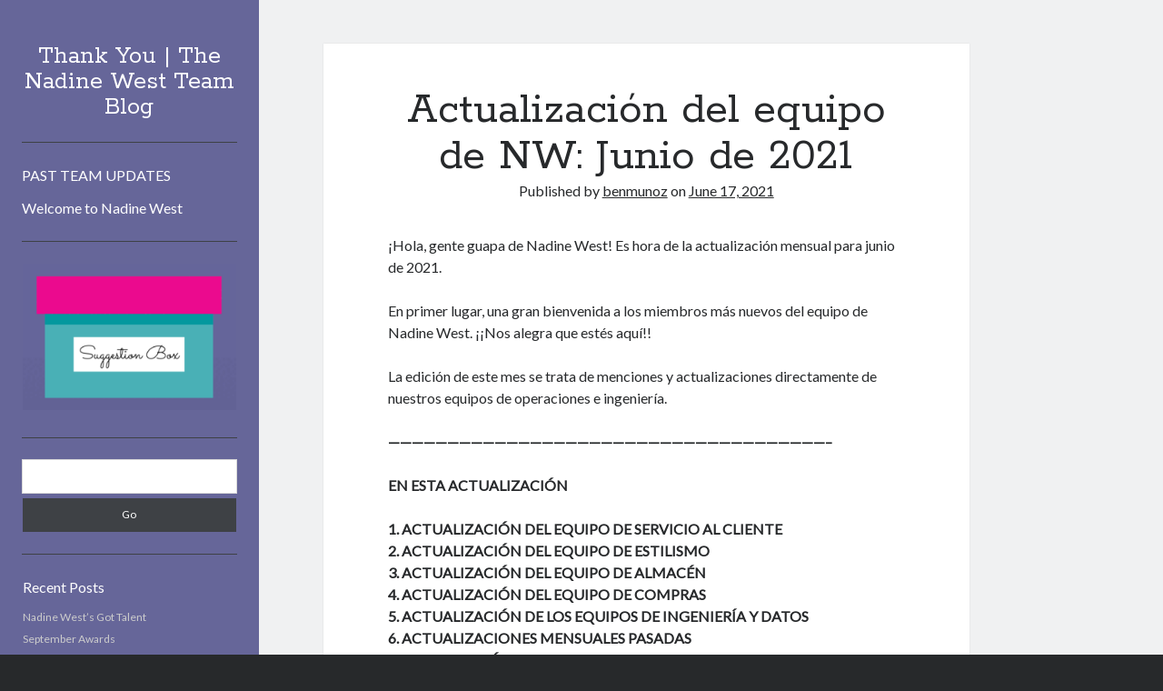

--- FILE ---
content_type: text/html; charset=UTF-8
request_url: https://thankyou.nadinewest.com/actualizacion-del-equipo-de-nw-junio-de-2021/
body_size: 17675
content:
<!DOCTYPE html>

<html lang="en-US">

<head>
    <title>Actualización del equipo de NW: Junio de 2021 &#8211; Thank You | The Nadine West Team Blog</title>
<meta name='robots' content='max-image-preview:large' />
<meta charset="UTF-8" />
<meta name="viewport" content="width=device-width, initial-scale=1" />
<meta name="template" content="Author 1.11" />
<meta name="generator" content="WordPress 6.9" />
<link rel='dns-prefetch' href='//fonts.googleapis.com' />
<link rel="alternate" type="application/rss+xml" title="Thank You | The Nadine West Team Blog &raquo; Feed" href="https://thankyou.nadinewest.com/feed/" />
<link rel="alternate" type="application/rss+xml" title="Thank You | The Nadine West Team Blog &raquo; Comments Feed" href="https://thankyou.nadinewest.com/comments/feed/" />
<link rel="alternate" type="application/rss+xml" title="Thank You | The Nadine West Team Blog &raquo; Actualización del equipo de NW: Junio de 2021 Comments Feed" href="https://thankyou.nadinewest.com/actualizacion-del-equipo-de-nw-junio-de-2021/feed/" />
<link rel="alternate" title="oEmbed (JSON)" type="application/json+oembed" href="https://thankyou.nadinewest.com/wp-json/oembed/1.0/embed?url=https%3A%2F%2Fthankyou.nadinewest.com%2Factualizacion-del-equipo-de-nw-junio-de-2021%2F" />
<link rel="alternate" title="oEmbed (XML)" type="text/xml+oembed" href="https://thankyou.nadinewest.com/wp-json/oembed/1.0/embed?url=https%3A%2F%2Fthankyou.nadinewest.com%2Factualizacion-del-equipo-de-nw-junio-de-2021%2F&#038;format=xml" />
<style id='wp-img-auto-sizes-contain-inline-css' type='text/css'>
img:is([sizes=auto i],[sizes^="auto," i]){contain-intrinsic-size:3000px 1500px}
/*# sourceURL=wp-img-auto-sizes-contain-inline-css */
</style>
<style id='wp-emoji-styles-inline-css' type='text/css'>

	img.wp-smiley, img.emoji {
		display: inline !important;
		border: none !important;
		box-shadow: none !important;
		height: 1em !important;
		width: 1em !important;
		margin: 0 0.07em !important;
		vertical-align: -0.1em !important;
		background: none !important;
		padding: 0 !important;
	}
/*# sourceURL=wp-emoji-styles-inline-css */
</style>
<style id='wp-block-library-inline-css' type='text/css'>
:root{--wp-block-synced-color:#7a00df;--wp-block-synced-color--rgb:122,0,223;--wp-bound-block-color:var(--wp-block-synced-color);--wp-editor-canvas-background:#ddd;--wp-admin-theme-color:#007cba;--wp-admin-theme-color--rgb:0,124,186;--wp-admin-theme-color-darker-10:#006ba1;--wp-admin-theme-color-darker-10--rgb:0,107,160.5;--wp-admin-theme-color-darker-20:#005a87;--wp-admin-theme-color-darker-20--rgb:0,90,135;--wp-admin-border-width-focus:2px}@media (min-resolution:192dpi){:root{--wp-admin-border-width-focus:1.5px}}.wp-element-button{cursor:pointer}:root .has-very-light-gray-background-color{background-color:#eee}:root .has-very-dark-gray-background-color{background-color:#313131}:root .has-very-light-gray-color{color:#eee}:root .has-very-dark-gray-color{color:#313131}:root .has-vivid-green-cyan-to-vivid-cyan-blue-gradient-background{background:linear-gradient(135deg,#00d084,#0693e3)}:root .has-purple-crush-gradient-background{background:linear-gradient(135deg,#34e2e4,#4721fb 50%,#ab1dfe)}:root .has-hazy-dawn-gradient-background{background:linear-gradient(135deg,#faaca8,#dad0ec)}:root .has-subdued-olive-gradient-background{background:linear-gradient(135deg,#fafae1,#67a671)}:root .has-atomic-cream-gradient-background{background:linear-gradient(135deg,#fdd79a,#004a59)}:root .has-nightshade-gradient-background{background:linear-gradient(135deg,#330968,#31cdcf)}:root .has-midnight-gradient-background{background:linear-gradient(135deg,#020381,#2874fc)}:root{--wp--preset--font-size--normal:16px;--wp--preset--font-size--huge:42px}.has-regular-font-size{font-size:1em}.has-larger-font-size{font-size:2.625em}.has-normal-font-size{font-size:var(--wp--preset--font-size--normal)}.has-huge-font-size{font-size:var(--wp--preset--font-size--huge)}.has-text-align-center{text-align:center}.has-text-align-left{text-align:left}.has-text-align-right{text-align:right}.has-fit-text{white-space:nowrap!important}#end-resizable-editor-section{display:none}.aligncenter{clear:both}.items-justified-left{justify-content:flex-start}.items-justified-center{justify-content:center}.items-justified-right{justify-content:flex-end}.items-justified-space-between{justify-content:space-between}.screen-reader-text{border:0;clip-path:inset(50%);height:1px;margin:-1px;overflow:hidden;padding:0;position:absolute;width:1px;word-wrap:normal!important}.screen-reader-text:focus{background-color:#ddd;clip-path:none;color:#444;display:block;font-size:1em;height:auto;left:5px;line-height:normal;padding:15px 23px 14px;text-decoration:none;top:5px;width:auto;z-index:100000}html :where(.has-border-color){border-style:solid}html :where([style*=border-top-color]){border-top-style:solid}html :where([style*=border-right-color]){border-right-style:solid}html :where([style*=border-bottom-color]){border-bottom-style:solid}html :where([style*=border-left-color]){border-left-style:solid}html :where([style*=border-width]){border-style:solid}html :where([style*=border-top-width]){border-top-style:solid}html :where([style*=border-right-width]){border-right-style:solid}html :where([style*=border-bottom-width]){border-bottom-style:solid}html :where([style*=border-left-width]){border-left-style:solid}html :where(img[class*=wp-image-]){height:auto;max-width:100%}:where(figure){margin:0 0 1em}html :where(.is-position-sticky){--wp-admin--admin-bar--position-offset:var(--wp-admin--admin-bar--height,0px)}@media screen and (max-width:600px){html :where(.is-position-sticky){--wp-admin--admin-bar--position-offset:0px}}

/*# sourceURL=wp-block-library-inline-css */
</style><style id='wp-block-gallery-inline-css' type='text/css'>
.blocks-gallery-grid:not(.has-nested-images),.wp-block-gallery:not(.has-nested-images){display:flex;flex-wrap:wrap;list-style-type:none;margin:0;padding:0}.blocks-gallery-grid:not(.has-nested-images) .blocks-gallery-image,.blocks-gallery-grid:not(.has-nested-images) .blocks-gallery-item,.wp-block-gallery:not(.has-nested-images) .blocks-gallery-image,.wp-block-gallery:not(.has-nested-images) .blocks-gallery-item{display:flex;flex-direction:column;flex-grow:1;justify-content:center;margin:0 1em 1em 0;position:relative;width:calc(50% - 1em)}.blocks-gallery-grid:not(.has-nested-images) .blocks-gallery-image:nth-of-type(2n),.blocks-gallery-grid:not(.has-nested-images) .blocks-gallery-item:nth-of-type(2n),.wp-block-gallery:not(.has-nested-images) .blocks-gallery-image:nth-of-type(2n),.wp-block-gallery:not(.has-nested-images) .blocks-gallery-item:nth-of-type(2n){margin-right:0}.blocks-gallery-grid:not(.has-nested-images) .blocks-gallery-image figure,.blocks-gallery-grid:not(.has-nested-images) .blocks-gallery-item figure,.wp-block-gallery:not(.has-nested-images) .blocks-gallery-image figure,.wp-block-gallery:not(.has-nested-images) .blocks-gallery-item figure{align-items:flex-end;display:flex;height:100%;justify-content:flex-start;margin:0}.blocks-gallery-grid:not(.has-nested-images) .blocks-gallery-image img,.blocks-gallery-grid:not(.has-nested-images) .blocks-gallery-item img,.wp-block-gallery:not(.has-nested-images) .blocks-gallery-image img,.wp-block-gallery:not(.has-nested-images) .blocks-gallery-item img{display:block;height:auto;max-width:100%;width:auto}.blocks-gallery-grid:not(.has-nested-images) .blocks-gallery-image figcaption,.blocks-gallery-grid:not(.has-nested-images) .blocks-gallery-item figcaption,.wp-block-gallery:not(.has-nested-images) .blocks-gallery-image figcaption,.wp-block-gallery:not(.has-nested-images) .blocks-gallery-item figcaption{background:linear-gradient(0deg,#000000b3,#0000004d 70%,#0000);bottom:0;box-sizing:border-box;color:#fff;font-size:.8em;margin:0;max-height:100%;overflow:auto;padding:3em .77em .7em;position:absolute;text-align:center;width:100%;z-index:2}.blocks-gallery-grid:not(.has-nested-images) .blocks-gallery-image figcaption img,.blocks-gallery-grid:not(.has-nested-images) .blocks-gallery-item figcaption img,.wp-block-gallery:not(.has-nested-images) .blocks-gallery-image figcaption img,.wp-block-gallery:not(.has-nested-images) .blocks-gallery-item figcaption img{display:inline}.blocks-gallery-grid:not(.has-nested-images) figcaption,.wp-block-gallery:not(.has-nested-images) figcaption{flex-grow:1}.blocks-gallery-grid:not(.has-nested-images).is-cropped .blocks-gallery-image a,.blocks-gallery-grid:not(.has-nested-images).is-cropped .blocks-gallery-image img,.blocks-gallery-grid:not(.has-nested-images).is-cropped .blocks-gallery-item a,.blocks-gallery-grid:not(.has-nested-images).is-cropped .blocks-gallery-item img,.wp-block-gallery:not(.has-nested-images).is-cropped .blocks-gallery-image a,.wp-block-gallery:not(.has-nested-images).is-cropped .blocks-gallery-image img,.wp-block-gallery:not(.has-nested-images).is-cropped .blocks-gallery-item a,.wp-block-gallery:not(.has-nested-images).is-cropped .blocks-gallery-item img{flex:1;height:100%;object-fit:cover;width:100%}.blocks-gallery-grid:not(.has-nested-images).columns-1 .blocks-gallery-image,.blocks-gallery-grid:not(.has-nested-images).columns-1 .blocks-gallery-item,.wp-block-gallery:not(.has-nested-images).columns-1 .blocks-gallery-image,.wp-block-gallery:not(.has-nested-images).columns-1 .blocks-gallery-item{margin-right:0;width:100%}@media (min-width:600px){.blocks-gallery-grid:not(.has-nested-images).columns-3 .blocks-gallery-image,.blocks-gallery-grid:not(.has-nested-images).columns-3 .blocks-gallery-item,.wp-block-gallery:not(.has-nested-images).columns-3 .blocks-gallery-image,.wp-block-gallery:not(.has-nested-images).columns-3 .blocks-gallery-item{margin-right:1em;width:calc(33.33333% - .66667em)}.blocks-gallery-grid:not(.has-nested-images).columns-4 .blocks-gallery-image,.blocks-gallery-grid:not(.has-nested-images).columns-4 .blocks-gallery-item,.wp-block-gallery:not(.has-nested-images).columns-4 .blocks-gallery-image,.wp-block-gallery:not(.has-nested-images).columns-4 .blocks-gallery-item{margin-right:1em;width:calc(25% - .75em)}.blocks-gallery-grid:not(.has-nested-images).columns-5 .blocks-gallery-image,.blocks-gallery-grid:not(.has-nested-images).columns-5 .blocks-gallery-item,.wp-block-gallery:not(.has-nested-images).columns-5 .blocks-gallery-image,.wp-block-gallery:not(.has-nested-images).columns-5 .blocks-gallery-item{margin-right:1em;width:calc(20% - .8em)}.blocks-gallery-grid:not(.has-nested-images).columns-6 .blocks-gallery-image,.blocks-gallery-grid:not(.has-nested-images).columns-6 .blocks-gallery-item,.wp-block-gallery:not(.has-nested-images).columns-6 .blocks-gallery-image,.wp-block-gallery:not(.has-nested-images).columns-6 .blocks-gallery-item{margin-right:1em;width:calc(16.66667% - .83333em)}.blocks-gallery-grid:not(.has-nested-images).columns-7 .blocks-gallery-image,.blocks-gallery-grid:not(.has-nested-images).columns-7 .blocks-gallery-item,.wp-block-gallery:not(.has-nested-images).columns-7 .blocks-gallery-image,.wp-block-gallery:not(.has-nested-images).columns-7 .blocks-gallery-item{margin-right:1em;width:calc(14.28571% - .85714em)}.blocks-gallery-grid:not(.has-nested-images).columns-8 .blocks-gallery-image,.blocks-gallery-grid:not(.has-nested-images).columns-8 .blocks-gallery-item,.wp-block-gallery:not(.has-nested-images).columns-8 .blocks-gallery-image,.wp-block-gallery:not(.has-nested-images).columns-8 .blocks-gallery-item{margin-right:1em;width:calc(12.5% - .875em)}.blocks-gallery-grid:not(.has-nested-images).columns-1 .blocks-gallery-image:nth-of-type(1n),.blocks-gallery-grid:not(.has-nested-images).columns-1 .blocks-gallery-item:nth-of-type(1n),.blocks-gallery-grid:not(.has-nested-images).columns-2 .blocks-gallery-image:nth-of-type(2n),.blocks-gallery-grid:not(.has-nested-images).columns-2 .blocks-gallery-item:nth-of-type(2n),.blocks-gallery-grid:not(.has-nested-images).columns-3 .blocks-gallery-image:nth-of-type(3n),.blocks-gallery-grid:not(.has-nested-images).columns-3 .blocks-gallery-item:nth-of-type(3n),.blocks-gallery-grid:not(.has-nested-images).columns-4 .blocks-gallery-image:nth-of-type(4n),.blocks-gallery-grid:not(.has-nested-images).columns-4 .blocks-gallery-item:nth-of-type(4n),.blocks-gallery-grid:not(.has-nested-images).columns-5 .blocks-gallery-image:nth-of-type(5n),.blocks-gallery-grid:not(.has-nested-images).columns-5 .blocks-gallery-item:nth-of-type(5n),.blocks-gallery-grid:not(.has-nested-images).columns-6 .blocks-gallery-image:nth-of-type(6n),.blocks-gallery-grid:not(.has-nested-images).columns-6 .blocks-gallery-item:nth-of-type(6n),.blocks-gallery-grid:not(.has-nested-images).columns-7 .blocks-gallery-image:nth-of-type(7n),.blocks-gallery-grid:not(.has-nested-images).columns-7 .blocks-gallery-item:nth-of-type(7n),.blocks-gallery-grid:not(.has-nested-images).columns-8 .blocks-gallery-image:nth-of-type(8n),.blocks-gallery-grid:not(.has-nested-images).columns-8 .blocks-gallery-item:nth-of-type(8n),.wp-block-gallery:not(.has-nested-images).columns-1 .blocks-gallery-image:nth-of-type(1n),.wp-block-gallery:not(.has-nested-images).columns-1 .blocks-gallery-item:nth-of-type(1n),.wp-block-gallery:not(.has-nested-images).columns-2 .blocks-gallery-image:nth-of-type(2n),.wp-block-gallery:not(.has-nested-images).columns-2 .blocks-gallery-item:nth-of-type(2n),.wp-block-gallery:not(.has-nested-images).columns-3 .blocks-gallery-image:nth-of-type(3n),.wp-block-gallery:not(.has-nested-images).columns-3 .blocks-gallery-item:nth-of-type(3n),.wp-block-gallery:not(.has-nested-images).columns-4 .blocks-gallery-image:nth-of-type(4n),.wp-block-gallery:not(.has-nested-images).columns-4 .blocks-gallery-item:nth-of-type(4n),.wp-block-gallery:not(.has-nested-images).columns-5 .blocks-gallery-image:nth-of-type(5n),.wp-block-gallery:not(.has-nested-images).columns-5 .blocks-gallery-item:nth-of-type(5n),.wp-block-gallery:not(.has-nested-images).columns-6 .blocks-gallery-image:nth-of-type(6n),.wp-block-gallery:not(.has-nested-images).columns-6 .blocks-gallery-item:nth-of-type(6n),.wp-block-gallery:not(.has-nested-images).columns-7 .blocks-gallery-image:nth-of-type(7n),.wp-block-gallery:not(.has-nested-images).columns-7 .blocks-gallery-item:nth-of-type(7n),.wp-block-gallery:not(.has-nested-images).columns-8 .blocks-gallery-image:nth-of-type(8n),.wp-block-gallery:not(.has-nested-images).columns-8 .blocks-gallery-item:nth-of-type(8n){margin-right:0}}.blocks-gallery-grid:not(.has-nested-images) .blocks-gallery-image:last-child,.blocks-gallery-grid:not(.has-nested-images) .blocks-gallery-item:last-child,.wp-block-gallery:not(.has-nested-images) .blocks-gallery-image:last-child,.wp-block-gallery:not(.has-nested-images) .blocks-gallery-item:last-child{margin-right:0}.blocks-gallery-grid:not(.has-nested-images).alignleft,.blocks-gallery-grid:not(.has-nested-images).alignright,.wp-block-gallery:not(.has-nested-images).alignleft,.wp-block-gallery:not(.has-nested-images).alignright{max-width:420px;width:100%}.blocks-gallery-grid:not(.has-nested-images).aligncenter .blocks-gallery-item figure,.wp-block-gallery:not(.has-nested-images).aligncenter .blocks-gallery-item figure{justify-content:center}.wp-block-gallery:not(.is-cropped) .blocks-gallery-item{align-self:flex-start}figure.wp-block-gallery.has-nested-images{align-items:normal}.wp-block-gallery.has-nested-images figure.wp-block-image:not(#individual-image){margin:0;width:calc(50% - var(--wp--style--unstable-gallery-gap, 16px)/2)}.wp-block-gallery.has-nested-images figure.wp-block-image{box-sizing:border-box;display:flex;flex-direction:column;flex-grow:1;justify-content:center;max-width:100%;position:relative}.wp-block-gallery.has-nested-images figure.wp-block-image>a,.wp-block-gallery.has-nested-images figure.wp-block-image>div{flex-direction:column;flex-grow:1;margin:0}.wp-block-gallery.has-nested-images figure.wp-block-image img{display:block;height:auto;max-width:100%!important;width:auto}.wp-block-gallery.has-nested-images figure.wp-block-image figcaption,.wp-block-gallery.has-nested-images figure.wp-block-image:has(figcaption):before{bottom:0;left:0;max-height:100%;position:absolute;right:0}.wp-block-gallery.has-nested-images figure.wp-block-image:has(figcaption):before{backdrop-filter:blur(3px);content:"";height:100%;-webkit-mask-image:linear-gradient(0deg,#000 20%,#0000);mask-image:linear-gradient(0deg,#000 20%,#0000);max-height:40%;pointer-events:none}.wp-block-gallery.has-nested-images figure.wp-block-image figcaption{box-sizing:border-box;color:#fff;font-size:13px;margin:0;overflow:auto;padding:1em;text-align:center;text-shadow:0 0 1.5px #000}.wp-block-gallery.has-nested-images figure.wp-block-image figcaption::-webkit-scrollbar{height:12px;width:12px}.wp-block-gallery.has-nested-images figure.wp-block-image figcaption::-webkit-scrollbar-track{background-color:initial}.wp-block-gallery.has-nested-images figure.wp-block-image figcaption::-webkit-scrollbar-thumb{background-clip:padding-box;background-color:initial;border:3px solid #0000;border-radius:8px}.wp-block-gallery.has-nested-images figure.wp-block-image figcaption:focus-within::-webkit-scrollbar-thumb,.wp-block-gallery.has-nested-images figure.wp-block-image figcaption:focus::-webkit-scrollbar-thumb,.wp-block-gallery.has-nested-images figure.wp-block-image figcaption:hover::-webkit-scrollbar-thumb{background-color:#fffc}.wp-block-gallery.has-nested-images figure.wp-block-image figcaption{scrollbar-color:#0000 #0000;scrollbar-gutter:stable both-edges;scrollbar-width:thin}.wp-block-gallery.has-nested-images figure.wp-block-image figcaption:focus,.wp-block-gallery.has-nested-images figure.wp-block-image figcaption:focus-within,.wp-block-gallery.has-nested-images figure.wp-block-image figcaption:hover{scrollbar-color:#fffc #0000}.wp-block-gallery.has-nested-images figure.wp-block-image figcaption{will-change:transform}@media (hover:none){.wp-block-gallery.has-nested-images figure.wp-block-image figcaption{scrollbar-color:#fffc #0000}}.wp-block-gallery.has-nested-images figure.wp-block-image figcaption{background:linear-gradient(0deg,#0006,#0000)}.wp-block-gallery.has-nested-images figure.wp-block-image figcaption img{display:inline}.wp-block-gallery.has-nested-images figure.wp-block-image figcaption a{color:inherit}.wp-block-gallery.has-nested-images figure.wp-block-image.has-custom-border img{box-sizing:border-box}.wp-block-gallery.has-nested-images figure.wp-block-image.has-custom-border>a,.wp-block-gallery.has-nested-images figure.wp-block-image.has-custom-border>div,.wp-block-gallery.has-nested-images figure.wp-block-image.is-style-rounded>a,.wp-block-gallery.has-nested-images figure.wp-block-image.is-style-rounded>div{flex:1 1 auto}.wp-block-gallery.has-nested-images figure.wp-block-image.has-custom-border figcaption,.wp-block-gallery.has-nested-images figure.wp-block-image.is-style-rounded figcaption{background:none;color:inherit;flex:initial;margin:0;padding:10px 10px 9px;position:relative;text-shadow:none}.wp-block-gallery.has-nested-images figure.wp-block-image.has-custom-border:before,.wp-block-gallery.has-nested-images figure.wp-block-image.is-style-rounded:before{content:none}.wp-block-gallery.has-nested-images figcaption{flex-basis:100%;flex-grow:1;text-align:center}.wp-block-gallery.has-nested-images:not(.is-cropped) figure.wp-block-image:not(#individual-image){margin-bottom:auto;margin-top:0}.wp-block-gallery.has-nested-images.is-cropped figure.wp-block-image:not(#individual-image){align-self:inherit}.wp-block-gallery.has-nested-images.is-cropped figure.wp-block-image:not(#individual-image)>a,.wp-block-gallery.has-nested-images.is-cropped figure.wp-block-image:not(#individual-image)>div:not(.components-drop-zone){display:flex}.wp-block-gallery.has-nested-images.is-cropped figure.wp-block-image:not(#individual-image) a,.wp-block-gallery.has-nested-images.is-cropped figure.wp-block-image:not(#individual-image) img{flex:1 0 0%;height:100%;object-fit:cover;width:100%}.wp-block-gallery.has-nested-images.columns-1 figure.wp-block-image:not(#individual-image){width:100%}@media (min-width:600px){.wp-block-gallery.has-nested-images.columns-3 figure.wp-block-image:not(#individual-image){width:calc(33.33333% - var(--wp--style--unstable-gallery-gap, 16px)*.66667)}.wp-block-gallery.has-nested-images.columns-4 figure.wp-block-image:not(#individual-image){width:calc(25% - var(--wp--style--unstable-gallery-gap, 16px)*.75)}.wp-block-gallery.has-nested-images.columns-5 figure.wp-block-image:not(#individual-image){width:calc(20% - var(--wp--style--unstable-gallery-gap, 16px)*.8)}.wp-block-gallery.has-nested-images.columns-6 figure.wp-block-image:not(#individual-image){width:calc(16.66667% - var(--wp--style--unstable-gallery-gap, 16px)*.83333)}.wp-block-gallery.has-nested-images.columns-7 figure.wp-block-image:not(#individual-image){width:calc(14.28571% - var(--wp--style--unstable-gallery-gap, 16px)*.85714)}.wp-block-gallery.has-nested-images.columns-8 figure.wp-block-image:not(#individual-image){width:calc(12.5% - var(--wp--style--unstable-gallery-gap, 16px)*.875)}.wp-block-gallery.has-nested-images.columns-default figure.wp-block-image:not(#individual-image){width:calc(33.33% - var(--wp--style--unstable-gallery-gap, 16px)*.66667)}.wp-block-gallery.has-nested-images.columns-default figure.wp-block-image:not(#individual-image):first-child:nth-last-child(2),.wp-block-gallery.has-nested-images.columns-default figure.wp-block-image:not(#individual-image):first-child:nth-last-child(2)~figure.wp-block-image:not(#individual-image){width:calc(50% - var(--wp--style--unstable-gallery-gap, 16px)*.5)}.wp-block-gallery.has-nested-images.columns-default figure.wp-block-image:not(#individual-image):first-child:last-child{width:100%}}.wp-block-gallery.has-nested-images.alignleft,.wp-block-gallery.has-nested-images.alignright{max-width:420px;width:100%}.wp-block-gallery.has-nested-images.aligncenter{justify-content:center}
/*# sourceURL=https://thankyou.nadinewest.com/wp-includes/blocks/gallery/style.min.css */
</style>
<style id='wp-block-image-inline-css' type='text/css'>
.wp-block-image>a,.wp-block-image>figure>a{display:inline-block}.wp-block-image img{box-sizing:border-box;height:auto;max-width:100%;vertical-align:bottom}@media not (prefers-reduced-motion){.wp-block-image img.hide{visibility:hidden}.wp-block-image img.show{animation:show-content-image .4s}}.wp-block-image[style*=border-radius] img,.wp-block-image[style*=border-radius]>a{border-radius:inherit}.wp-block-image.has-custom-border img{box-sizing:border-box}.wp-block-image.aligncenter{text-align:center}.wp-block-image.alignfull>a,.wp-block-image.alignwide>a{width:100%}.wp-block-image.alignfull img,.wp-block-image.alignwide img{height:auto;width:100%}.wp-block-image .aligncenter,.wp-block-image .alignleft,.wp-block-image .alignright,.wp-block-image.aligncenter,.wp-block-image.alignleft,.wp-block-image.alignright{display:table}.wp-block-image .aligncenter>figcaption,.wp-block-image .alignleft>figcaption,.wp-block-image .alignright>figcaption,.wp-block-image.aligncenter>figcaption,.wp-block-image.alignleft>figcaption,.wp-block-image.alignright>figcaption{caption-side:bottom;display:table-caption}.wp-block-image .alignleft{float:left;margin:.5em 1em .5em 0}.wp-block-image .alignright{float:right;margin:.5em 0 .5em 1em}.wp-block-image .aligncenter{margin-left:auto;margin-right:auto}.wp-block-image :where(figcaption){margin-bottom:1em;margin-top:.5em}.wp-block-image.is-style-circle-mask img{border-radius:9999px}@supports ((-webkit-mask-image:none) or (mask-image:none)) or (-webkit-mask-image:none){.wp-block-image.is-style-circle-mask img{border-radius:0;-webkit-mask-image:url('data:image/svg+xml;utf8,<svg viewBox="0 0 100 100" xmlns="http://www.w3.org/2000/svg"><circle cx="50" cy="50" r="50"/></svg>');mask-image:url('data:image/svg+xml;utf8,<svg viewBox="0 0 100 100" xmlns="http://www.w3.org/2000/svg"><circle cx="50" cy="50" r="50"/></svg>');mask-mode:alpha;-webkit-mask-position:center;mask-position:center;-webkit-mask-repeat:no-repeat;mask-repeat:no-repeat;-webkit-mask-size:contain;mask-size:contain}}:root :where(.wp-block-image.is-style-rounded img,.wp-block-image .is-style-rounded img){border-radius:9999px}.wp-block-image figure{margin:0}.wp-lightbox-container{display:flex;flex-direction:column;position:relative}.wp-lightbox-container img{cursor:zoom-in}.wp-lightbox-container img:hover+button{opacity:1}.wp-lightbox-container button{align-items:center;backdrop-filter:blur(16px) saturate(180%);background-color:#5a5a5a40;border:none;border-radius:4px;cursor:zoom-in;display:flex;height:20px;justify-content:center;opacity:0;padding:0;position:absolute;right:16px;text-align:center;top:16px;width:20px;z-index:100}@media not (prefers-reduced-motion){.wp-lightbox-container button{transition:opacity .2s ease}}.wp-lightbox-container button:focus-visible{outline:3px auto #5a5a5a40;outline:3px auto -webkit-focus-ring-color;outline-offset:3px}.wp-lightbox-container button:hover{cursor:pointer;opacity:1}.wp-lightbox-container button:focus{opacity:1}.wp-lightbox-container button:focus,.wp-lightbox-container button:hover,.wp-lightbox-container button:not(:hover):not(:active):not(.has-background){background-color:#5a5a5a40;border:none}.wp-lightbox-overlay{box-sizing:border-box;cursor:zoom-out;height:100vh;left:0;overflow:hidden;position:fixed;top:0;visibility:hidden;width:100%;z-index:100000}.wp-lightbox-overlay .close-button{align-items:center;cursor:pointer;display:flex;justify-content:center;min-height:40px;min-width:40px;padding:0;position:absolute;right:calc(env(safe-area-inset-right) + 16px);top:calc(env(safe-area-inset-top) + 16px);z-index:5000000}.wp-lightbox-overlay .close-button:focus,.wp-lightbox-overlay .close-button:hover,.wp-lightbox-overlay .close-button:not(:hover):not(:active):not(.has-background){background:none;border:none}.wp-lightbox-overlay .lightbox-image-container{height:var(--wp--lightbox-container-height);left:50%;overflow:hidden;position:absolute;top:50%;transform:translate(-50%,-50%);transform-origin:top left;width:var(--wp--lightbox-container-width);z-index:9999999999}.wp-lightbox-overlay .wp-block-image{align-items:center;box-sizing:border-box;display:flex;height:100%;justify-content:center;margin:0;position:relative;transform-origin:0 0;width:100%;z-index:3000000}.wp-lightbox-overlay .wp-block-image img{height:var(--wp--lightbox-image-height);min-height:var(--wp--lightbox-image-height);min-width:var(--wp--lightbox-image-width);width:var(--wp--lightbox-image-width)}.wp-lightbox-overlay .wp-block-image figcaption{display:none}.wp-lightbox-overlay button{background:none;border:none}.wp-lightbox-overlay .scrim{background-color:#fff;height:100%;opacity:.9;position:absolute;width:100%;z-index:2000000}.wp-lightbox-overlay.active{visibility:visible}@media not (prefers-reduced-motion){.wp-lightbox-overlay.active{animation:turn-on-visibility .25s both}.wp-lightbox-overlay.active img{animation:turn-on-visibility .35s both}.wp-lightbox-overlay.show-closing-animation:not(.active){animation:turn-off-visibility .35s both}.wp-lightbox-overlay.show-closing-animation:not(.active) img{animation:turn-off-visibility .25s both}.wp-lightbox-overlay.zoom.active{animation:none;opacity:1;visibility:visible}.wp-lightbox-overlay.zoom.active .lightbox-image-container{animation:lightbox-zoom-in .4s}.wp-lightbox-overlay.zoom.active .lightbox-image-container img{animation:none}.wp-lightbox-overlay.zoom.active .scrim{animation:turn-on-visibility .4s forwards}.wp-lightbox-overlay.zoom.show-closing-animation:not(.active){animation:none}.wp-lightbox-overlay.zoom.show-closing-animation:not(.active) .lightbox-image-container{animation:lightbox-zoom-out .4s}.wp-lightbox-overlay.zoom.show-closing-animation:not(.active) .lightbox-image-container img{animation:none}.wp-lightbox-overlay.zoom.show-closing-animation:not(.active) .scrim{animation:turn-off-visibility .4s forwards}}@keyframes show-content-image{0%{visibility:hidden}99%{visibility:hidden}to{visibility:visible}}@keyframes turn-on-visibility{0%{opacity:0}to{opacity:1}}@keyframes turn-off-visibility{0%{opacity:1;visibility:visible}99%{opacity:0;visibility:visible}to{opacity:0;visibility:hidden}}@keyframes lightbox-zoom-in{0%{transform:translate(calc((-100vw + var(--wp--lightbox-scrollbar-width))/2 + var(--wp--lightbox-initial-left-position)),calc(-50vh + var(--wp--lightbox-initial-top-position))) scale(var(--wp--lightbox-scale))}to{transform:translate(-50%,-50%) scale(1)}}@keyframes lightbox-zoom-out{0%{transform:translate(-50%,-50%) scale(1);visibility:visible}99%{visibility:visible}to{transform:translate(calc((-100vw + var(--wp--lightbox-scrollbar-width))/2 + var(--wp--lightbox-initial-left-position)),calc(-50vh + var(--wp--lightbox-initial-top-position))) scale(var(--wp--lightbox-scale));visibility:hidden}}
/*# sourceURL=https://thankyou.nadinewest.com/wp-includes/blocks/image/style.min.css */
</style>
<style id='wp-block-list-inline-css' type='text/css'>
ol,ul{box-sizing:border-box}:root :where(.wp-block-list.has-background){padding:1.25em 2.375em}
/*# sourceURL=https://thankyou.nadinewest.com/wp-includes/blocks/list/style.min.css */
</style>
<style id='wp-block-paragraph-inline-css' type='text/css'>
.is-small-text{font-size:.875em}.is-regular-text{font-size:1em}.is-large-text{font-size:2.25em}.is-larger-text{font-size:3em}.has-drop-cap:not(:focus):first-letter{float:left;font-size:8.4em;font-style:normal;font-weight:100;line-height:.68;margin:.05em .1em 0 0;text-transform:uppercase}body.rtl .has-drop-cap:not(:focus):first-letter{float:none;margin-left:.1em}p.has-drop-cap.has-background{overflow:hidden}:root :where(p.has-background){padding:1.25em 2.375em}:where(p.has-text-color:not(.has-link-color)) a{color:inherit}p.has-text-align-left[style*="writing-mode:vertical-lr"],p.has-text-align-right[style*="writing-mode:vertical-rl"]{rotate:180deg}
/*# sourceURL=https://thankyou.nadinewest.com/wp-includes/blocks/paragraph/style.min.css */
</style>
<style id='global-styles-inline-css' type='text/css'>
:root{--wp--preset--aspect-ratio--square: 1;--wp--preset--aspect-ratio--4-3: 4/3;--wp--preset--aspect-ratio--3-4: 3/4;--wp--preset--aspect-ratio--3-2: 3/2;--wp--preset--aspect-ratio--2-3: 2/3;--wp--preset--aspect-ratio--16-9: 16/9;--wp--preset--aspect-ratio--9-16: 9/16;--wp--preset--color--black: #000000;--wp--preset--color--cyan-bluish-gray: #abb8c3;--wp--preset--color--white: #ffffff;--wp--preset--color--pale-pink: #f78da7;--wp--preset--color--vivid-red: #cf2e2e;--wp--preset--color--luminous-vivid-orange: #ff6900;--wp--preset--color--luminous-vivid-amber: #fcb900;--wp--preset--color--light-green-cyan: #7bdcb5;--wp--preset--color--vivid-green-cyan: #00d084;--wp--preset--color--pale-cyan-blue: #8ed1fc;--wp--preset--color--vivid-cyan-blue: #0693e3;--wp--preset--color--vivid-purple: #9b51e0;--wp--preset--gradient--vivid-cyan-blue-to-vivid-purple: linear-gradient(135deg,rgb(6,147,227) 0%,rgb(155,81,224) 100%);--wp--preset--gradient--light-green-cyan-to-vivid-green-cyan: linear-gradient(135deg,rgb(122,220,180) 0%,rgb(0,208,130) 100%);--wp--preset--gradient--luminous-vivid-amber-to-luminous-vivid-orange: linear-gradient(135deg,rgb(252,185,0) 0%,rgb(255,105,0) 100%);--wp--preset--gradient--luminous-vivid-orange-to-vivid-red: linear-gradient(135deg,rgb(255,105,0) 0%,rgb(207,46,46) 100%);--wp--preset--gradient--very-light-gray-to-cyan-bluish-gray: linear-gradient(135deg,rgb(238,238,238) 0%,rgb(169,184,195) 100%);--wp--preset--gradient--cool-to-warm-spectrum: linear-gradient(135deg,rgb(74,234,220) 0%,rgb(151,120,209) 20%,rgb(207,42,186) 40%,rgb(238,44,130) 60%,rgb(251,105,98) 80%,rgb(254,248,76) 100%);--wp--preset--gradient--blush-light-purple: linear-gradient(135deg,rgb(255,206,236) 0%,rgb(152,150,240) 100%);--wp--preset--gradient--blush-bordeaux: linear-gradient(135deg,rgb(254,205,165) 0%,rgb(254,45,45) 50%,rgb(107,0,62) 100%);--wp--preset--gradient--luminous-dusk: linear-gradient(135deg,rgb(255,203,112) 0%,rgb(199,81,192) 50%,rgb(65,88,208) 100%);--wp--preset--gradient--pale-ocean: linear-gradient(135deg,rgb(255,245,203) 0%,rgb(182,227,212) 50%,rgb(51,167,181) 100%);--wp--preset--gradient--electric-grass: linear-gradient(135deg,rgb(202,248,128) 0%,rgb(113,206,126) 100%);--wp--preset--gradient--midnight: linear-gradient(135deg,rgb(2,3,129) 0%,rgb(40,116,252) 100%);--wp--preset--font-size--small: 13px;--wp--preset--font-size--medium: 20px;--wp--preset--font-size--large: 36px;--wp--preset--font-size--x-large: 42px;--wp--preset--spacing--20: 0.44rem;--wp--preset--spacing--30: 0.67rem;--wp--preset--spacing--40: 1rem;--wp--preset--spacing--50: 1.5rem;--wp--preset--spacing--60: 2.25rem;--wp--preset--spacing--70: 3.38rem;--wp--preset--spacing--80: 5.06rem;--wp--preset--shadow--natural: 6px 6px 9px rgba(0, 0, 0, 0.2);--wp--preset--shadow--deep: 12px 12px 50px rgba(0, 0, 0, 0.4);--wp--preset--shadow--sharp: 6px 6px 0px rgba(0, 0, 0, 0.2);--wp--preset--shadow--outlined: 6px 6px 0px -3px rgb(255, 255, 255), 6px 6px rgb(0, 0, 0);--wp--preset--shadow--crisp: 6px 6px 0px rgb(0, 0, 0);}:where(.is-layout-flex){gap: 0.5em;}:where(.is-layout-grid){gap: 0.5em;}body .is-layout-flex{display: flex;}.is-layout-flex{flex-wrap: wrap;align-items: center;}.is-layout-flex > :is(*, div){margin: 0;}body .is-layout-grid{display: grid;}.is-layout-grid > :is(*, div){margin: 0;}:where(.wp-block-columns.is-layout-flex){gap: 2em;}:where(.wp-block-columns.is-layout-grid){gap: 2em;}:where(.wp-block-post-template.is-layout-flex){gap: 1.25em;}:where(.wp-block-post-template.is-layout-grid){gap: 1.25em;}.has-black-color{color: var(--wp--preset--color--black) !important;}.has-cyan-bluish-gray-color{color: var(--wp--preset--color--cyan-bluish-gray) !important;}.has-white-color{color: var(--wp--preset--color--white) !important;}.has-pale-pink-color{color: var(--wp--preset--color--pale-pink) !important;}.has-vivid-red-color{color: var(--wp--preset--color--vivid-red) !important;}.has-luminous-vivid-orange-color{color: var(--wp--preset--color--luminous-vivid-orange) !important;}.has-luminous-vivid-amber-color{color: var(--wp--preset--color--luminous-vivid-amber) !important;}.has-light-green-cyan-color{color: var(--wp--preset--color--light-green-cyan) !important;}.has-vivid-green-cyan-color{color: var(--wp--preset--color--vivid-green-cyan) !important;}.has-pale-cyan-blue-color{color: var(--wp--preset--color--pale-cyan-blue) !important;}.has-vivid-cyan-blue-color{color: var(--wp--preset--color--vivid-cyan-blue) !important;}.has-vivid-purple-color{color: var(--wp--preset--color--vivid-purple) !important;}.has-black-background-color{background-color: var(--wp--preset--color--black) !important;}.has-cyan-bluish-gray-background-color{background-color: var(--wp--preset--color--cyan-bluish-gray) !important;}.has-white-background-color{background-color: var(--wp--preset--color--white) !important;}.has-pale-pink-background-color{background-color: var(--wp--preset--color--pale-pink) !important;}.has-vivid-red-background-color{background-color: var(--wp--preset--color--vivid-red) !important;}.has-luminous-vivid-orange-background-color{background-color: var(--wp--preset--color--luminous-vivid-orange) !important;}.has-luminous-vivid-amber-background-color{background-color: var(--wp--preset--color--luminous-vivid-amber) !important;}.has-light-green-cyan-background-color{background-color: var(--wp--preset--color--light-green-cyan) !important;}.has-vivid-green-cyan-background-color{background-color: var(--wp--preset--color--vivid-green-cyan) !important;}.has-pale-cyan-blue-background-color{background-color: var(--wp--preset--color--pale-cyan-blue) !important;}.has-vivid-cyan-blue-background-color{background-color: var(--wp--preset--color--vivid-cyan-blue) !important;}.has-vivid-purple-background-color{background-color: var(--wp--preset--color--vivid-purple) !important;}.has-black-border-color{border-color: var(--wp--preset--color--black) !important;}.has-cyan-bluish-gray-border-color{border-color: var(--wp--preset--color--cyan-bluish-gray) !important;}.has-white-border-color{border-color: var(--wp--preset--color--white) !important;}.has-pale-pink-border-color{border-color: var(--wp--preset--color--pale-pink) !important;}.has-vivid-red-border-color{border-color: var(--wp--preset--color--vivid-red) !important;}.has-luminous-vivid-orange-border-color{border-color: var(--wp--preset--color--luminous-vivid-orange) !important;}.has-luminous-vivid-amber-border-color{border-color: var(--wp--preset--color--luminous-vivid-amber) !important;}.has-light-green-cyan-border-color{border-color: var(--wp--preset--color--light-green-cyan) !important;}.has-vivid-green-cyan-border-color{border-color: var(--wp--preset--color--vivid-green-cyan) !important;}.has-pale-cyan-blue-border-color{border-color: var(--wp--preset--color--pale-cyan-blue) !important;}.has-vivid-cyan-blue-border-color{border-color: var(--wp--preset--color--vivid-cyan-blue) !important;}.has-vivid-purple-border-color{border-color: var(--wp--preset--color--vivid-purple) !important;}.has-vivid-cyan-blue-to-vivid-purple-gradient-background{background: var(--wp--preset--gradient--vivid-cyan-blue-to-vivid-purple) !important;}.has-light-green-cyan-to-vivid-green-cyan-gradient-background{background: var(--wp--preset--gradient--light-green-cyan-to-vivid-green-cyan) !important;}.has-luminous-vivid-amber-to-luminous-vivid-orange-gradient-background{background: var(--wp--preset--gradient--luminous-vivid-amber-to-luminous-vivid-orange) !important;}.has-luminous-vivid-orange-to-vivid-red-gradient-background{background: var(--wp--preset--gradient--luminous-vivid-orange-to-vivid-red) !important;}.has-very-light-gray-to-cyan-bluish-gray-gradient-background{background: var(--wp--preset--gradient--very-light-gray-to-cyan-bluish-gray) !important;}.has-cool-to-warm-spectrum-gradient-background{background: var(--wp--preset--gradient--cool-to-warm-spectrum) !important;}.has-blush-light-purple-gradient-background{background: var(--wp--preset--gradient--blush-light-purple) !important;}.has-blush-bordeaux-gradient-background{background: var(--wp--preset--gradient--blush-bordeaux) !important;}.has-luminous-dusk-gradient-background{background: var(--wp--preset--gradient--luminous-dusk) !important;}.has-pale-ocean-gradient-background{background: var(--wp--preset--gradient--pale-ocean) !important;}.has-electric-grass-gradient-background{background: var(--wp--preset--gradient--electric-grass) !important;}.has-midnight-gradient-background{background: var(--wp--preset--gradient--midnight) !important;}.has-small-font-size{font-size: var(--wp--preset--font-size--small) !important;}.has-medium-font-size{font-size: var(--wp--preset--font-size--medium) !important;}.has-large-font-size{font-size: var(--wp--preset--font-size--large) !important;}.has-x-large-font-size{font-size: var(--wp--preset--font-size--x-large) !important;}
/*# sourceURL=global-styles-inline-css */
</style>
<style id='core-block-supports-inline-css' type='text/css'>
.wp-block-gallery.wp-block-gallery-1{--wp--style--unstable-gallery-gap:var( --wp--style--gallery-gap-default, var( --gallery-block--gutter-size, var( --wp--style--block-gap, 0.5em ) ) );gap:var( --wp--style--gallery-gap-default, var( --gallery-block--gutter-size, var( --wp--style--block-gap, 0.5em ) ) );}.wp-block-gallery.wp-block-gallery-2{--wp--style--unstable-gallery-gap:var( --wp--style--gallery-gap-default, var( --gallery-block--gutter-size, var( --wp--style--block-gap, 0.5em ) ) );gap:var( --wp--style--gallery-gap-default, var( --gallery-block--gutter-size, var( --wp--style--block-gap, 0.5em ) ) );}.wp-block-gallery.wp-block-gallery-3{--wp--style--unstable-gallery-gap:var( --wp--style--gallery-gap-default, var( --gallery-block--gutter-size, var( --wp--style--block-gap, 0.5em ) ) );gap:var( --wp--style--gallery-gap-default, var( --gallery-block--gutter-size, var( --wp--style--block-gap, 0.5em ) ) );}.wp-block-gallery.wp-block-gallery-4{--wp--style--unstable-gallery-gap:var( --wp--style--gallery-gap-default, var( --gallery-block--gutter-size, var( --wp--style--block-gap, 0.5em ) ) );gap:var( --wp--style--gallery-gap-default, var( --gallery-block--gutter-size, var( --wp--style--block-gap, 0.5em ) ) );}
/*# sourceURL=core-block-supports-inline-css */
</style>

<style id='classic-theme-styles-inline-css' type='text/css'>
/*! This file is auto-generated */
.wp-block-button__link{color:#fff;background-color:#32373c;border-radius:9999px;box-shadow:none;text-decoration:none;padding:calc(.667em + 2px) calc(1.333em + 2px);font-size:1.125em}.wp-block-file__button{background:#32373c;color:#fff;text-decoration:none}
/*# sourceURL=/wp-includes/css/classic-themes.min.css */
</style>
<link rel='stylesheet' id='ct-author-google-fonts-css' href='//fonts.googleapis.com/css?family=Rokkitt%3A400%7CLato%3A400&#038;ver=6.9' type='text/css' media='all' />
<link rel='stylesheet' id='font-awesome-css' href='https://thankyou.nadinewest.com/wp-content/themes/author/assets/font-awesome/css/font-awesome.min.css?ver=6.9' type='text/css' media='all' />
<link rel='stylesheet' id='ct-author-style-css' href='https://thankyou.nadinewest.com/wp-content/themes/author/style.css?ver=6.9' type='text/css' media='all' />
<style id='ct-author-style-inline-css' type='text/css'>
.main-sidebar {background:#666699}
/*# sourceURL=ct-author-style-inline-css */
</style>
<script type="text/javascript" src="https://thankyou.nadinewest.com/wp-includes/js/jquery/jquery.min.js?ver=3.7.1" id="jquery-core-js"></script>
<script type="text/javascript" src="https://thankyou.nadinewest.com/wp-includes/js/jquery/jquery-migrate.min.js?ver=3.4.1" id="jquery-migrate-js"></script>
<link rel="https://api.w.org/" href="https://thankyou.nadinewest.com/wp-json/" /><link rel="alternate" title="JSON" type="application/json" href="https://thankyou.nadinewest.com/wp-json/wp/v2/posts/1305" /><link rel="EditURI" type="application/rsd+xml" title="RSD" href="https://thankyou.nadinewest.com/xmlrpc.php?rsd" />
<link rel="canonical" href="https://thankyou.nadinewest.com/actualizacion-del-equipo-de-nw-junio-de-2021/" />
<link rel='shortlink' href='https://thankyou.nadinewest.com/?p=1305' />
<style type="text/css">.recentcomments a{display:inline !important;padding:0 !important;margin:0 !important;}</style></head>

<body id="author" class="wp-singular post-template-default single single-post postid-1305 single-format-standard wp-theme-author full-post singular singular-post singular-post-1305">
		<!--skip to content link-->
	<a class="skip-content" href="#main">Skip to content</a>
	<div id="overflow-container" class="overflow-container">
		<div class="max-width">
			<div id="main-sidebar" class="main-sidebar">
								<header class="site-header" id="site-header" role="banner">
					<div id="title-container" class="title-container">
												<div class="container">
							<h1 id='site-title' class='site-title'><a href='https://thankyou.nadinewest.com' title='Thank You | The Nadine West Team Blog'>Thank You | The Nadine West Team Blog</a></h1>													</div>
					</div>
					<button id="toggle-navigation" class="toggle-navigation" aria-expanded="false">
						<span class="screen-reader-text">open primary menu</span>
						<i class="fa fa-bars"></i>
					</button>
										<div id="menu-primary" class="menu-container menu-primary" role="navigation">

    <div class="menu-unset"><ul><li class="page_item page-item-1794"><a href="https://thankyou.nadinewest.com/past-team-updates/">PAST TEAM UPDATES</a></li><li class="page_item page-item-2"><a href="https://thankyou.nadinewest.com/welcome/">Welcome to Nadine West</a></li></ul></div>
</div><!-- #menu-primary .menu-container -->
				</header>
								
    <aside class="sidebar sidebar-primary" id="sidebar-primary" role="complementary">

        <section id="media_image-3" class="widget widget_media_image"><a href="https://docs.google.com/forms/d/e/1FAIpQLSfV6-j7_8wcwxJL0rNKaMOlheaIvzEWGJ9dJqkDvSdBowhi2Q/viewform" target="_blank"><img width="300" height="205" src="https://thankyou.nadinewest.com/wp-content/uploads/2021/01/2-Suggestion-Box-300x205.png" class="image wp-image-965  attachment-medium size-medium" alt="Nadinewest Suggestion box" style="max-width: 100%; height: auto;" decoding="async" fetchpriority="high" srcset="https://thankyou.nadinewest.com/wp-content/uploads/2021/01/2-Suggestion-Box-300x205.png 300w, https://thankyou.nadinewest.com/wp-content/uploads/2021/01/2-Suggestion-Box-768x524.png 768w, https://thankyou.nadinewest.com/wp-content/uploads/2021/01/2-Suggestion-Box.png 900w" sizes="(max-width: 300px) 100vw, 300px" /></a></section><section id="search-2" class="widget widget_search"><div class='search-form-container'>
    <form role="search" method="get" class="search-form" action="https://thankyou.nadinewest.com/">
        <label class="screen-reader-text" for="search-field">Search</label>
        <input id="search-field" type="search" class="search-field" value="" name="s" title="Search for:" />
        <input type="submit" class="search-submit" value='Go' />
    </form>
</div></section>
		<section id="recent-posts-2" class="widget widget_recent_entries">
		<h2 class="widget-title">Recent Posts</h2>
		<ul>
											<li>
					<a href="https://thankyou.nadinewest.com/nadine-wests-got-talent-2/">Nadine West’s Got Talent</a>
									</li>
											<li>
					<a href="https://thankyou.nadinewest.com/september-awards-2/">September Awards</a>
									</li>
											<li>
					<a href="https://thankyou.nadinewest.com/october-celebrations-4/">October Celebrations</a>
									</li>
											<li>
					<a href="https://thankyou.nadinewest.com/august-awards-2/">August Awards</a>
									</li>
											<li>
					<a href="https://thankyou.nadinewest.com/september-celebrations-3/">September Celebrations</a>
									</li>
					</ul>

		</section><section id="recent-comments-2" class="widget widget_recent_comments"><h2 class="widget-title">Recent Comments</h2><ul id="recentcomments"></ul></section><section id="archives-2" class="widget widget_archive"><h2 class="widget-title">Archives</h2>
			<ul>
					<li><a href='https://thankyou.nadinewest.com/2023/10/'>October 2023</a></li>
	<li><a href='https://thankyou.nadinewest.com/2023/09/'>September 2023</a></li>
	<li><a href='https://thankyou.nadinewest.com/2023/08/'>August 2023</a></li>
	<li><a href='https://thankyou.nadinewest.com/2023/07/'>July 2023</a></li>
	<li><a href='https://thankyou.nadinewest.com/2023/06/'>June 2023</a></li>
	<li><a href='https://thankyou.nadinewest.com/2023/05/'>May 2023</a></li>
	<li><a href='https://thankyou.nadinewest.com/2023/04/'>April 2023</a></li>
	<li><a href='https://thankyou.nadinewest.com/2023/03/'>March 2023</a></li>
	<li><a href='https://thankyou.nadinewest.com/2023/02/'>February 2023</a></li>
	<li><a href='https://thankyou.nadinewest.com/2023/01/'>January 2023</a></li>
	<li><a href='https://thankyou.nadinewest.com/2022/12/'>December 2022</a></li>
	<li><a href='https://thankyou.nadinewest.com/2022/11/'>November 2022</a></li>
	<li><a href='https://thankyou.nadinewest.com/2022/10/'>October 2022</a></li>
	<li><a href='https://thankyou.nadinewest.com/2022/09/'>September 2022</a></li>
	<li><a href='https://thankyou.nadinewest.com/2022/08/'>August 2022</a></li>
	<li><a href='https://thankyou.nadinewest.com/2022/07/'>July 2022</a></li>
	<li><a href='https://thankyou.nadinewest.com/2022/06/'>June 2022</a></li>
	<li><a href='https://thankyou.nadinewest.com/2022/05/'>May 2022</a></li>
	<li><a href='https://thankyou.nadinewest.com/2022/04/'>April 2022</a></li>
	<li><a href='https://thankyou.nadinewest.com/2022/03/'>March 2022</a></li>
	<li><a href='https://thankyou.nadinewest.com/2022/02/'>February 2022</a></li>
	<li><a href='https://thankyou.nadinewest.com/2022/01/'>January 2022</a></li>
	<li><a href='https://thankyou.nadinewest.com/2021/12/'>December 2021</a></li>
	<li><a href='https://thankyou.nadinewest.com/2021/11/'>November 2021</a></li>
	<li><a href='https://thankyou.nadinewest.com/2021/10/'>October 2021</a></li>
	<li><a href='https://thankyou.nadinewest.com/2021/09/'>September 2021</a></li>
	<li><a href='https://thankyou.nadinewest.com/2021/08/'>August 2021</a></li>
	<li><a href='https://thankyou.nadinewest.com/2021/07/'>July 2021</a></li>
	<li><a href='https://thankyou.nadinewest.com/2021/06/'>June 2021</a></li>
	<li><a href='https://thankyou.nadinewest.com/2021/05/'>May 2021</a></li>
	<li><a href='https://thankyou.nadinewest.com/2021/04/'>April 2021</a></li>
	<li><a href='https://thankyou.nadinewest.com/2021/03/'>March 2021</a></li>
	<li><a href='https://thankyou.nadinewest.com/2021/02/'>February 2021</a></li>
	<li><a href='https://thankyou.nadinewest.com/2021/01/'>January 2021</a></li>
	<li><a href='https://thankyou.nadinewest.com/2020/12/'>December 2020</a></li>
	<li><a href='https://thankyou.nadinewest.com/2020/11/'>November 2020</a></li>
	<li><a href='https://thankyou.nadinewest.com/2020/10/'>October 2020</a></li>
	<li><a href='https://thankyou.nadinewest.com/2020/09/'>September 2020</a></li>
	<li><a href='https://thankyou.nadinewest.com/2020/08/'>August 2020</a></li>
	<li><a href='https://thankyou.nadinewest.com/2020/07/'>July 2020</a></li>
	<li><a href='https://thankyou.nadinewest.com/2020/06/'>June 2020</a></li>
	<li><a href='https://thankyou.nadinewest.com/2020/05/'>May 2020</a></li>
	<li><a href='https://thankyou.nadinewest.com/2020/04/'>April 2020</a></li>
	<li><a href='https://thankyou.nadinewest.com/2020/03/'>March 2020</a></li>
	<li><a href='https://thankyou.nadinewest.com/2020/02/'>February 2020</a></li>
	<li><a href='https://thankyou.nadinewest.com/2020/01/'>January 2020</a></li>
	<li><a href='https://thankyou.nadinewest.com/2017/09/'>September 2017</a></li>
	<li><a href='https://thankyou.nadinewest.com/2017/05/'>May 2017</a></li>
	<li><a href='https://thankyou.nadinewest.com/2017/02/'>February 2017</a></li>
	<li><a href='https://thankyou.nadinewest.com/2016/12/'>December 2016</a></li>
	<li><a href='https://thankyou.nadinewest.com/2016/11/'>November 2016</a></li>
	<li><a href='https://thankyou.nadinewest.com/2016/08/'>August 2016</a></li>
	<li><a href='https://thankyou.nadinewest.com/2016/04/'>April 2016</a></li>
	<li><a href='https://thankyou.nadinewest.com/2016/03/'>March 2016</a></li>
	<li><a href='https://thankyou.nadinewest.com/2016/02/'>February 2016</a></li>
	<li><a href='https://thankyou.nadinewest.com/2015/12/'>December 2015</a></li>
	<li><a href='https://thankyou.nadinewest.com/2015/10/'>October 2015</a></li>
	<li><a href='https://thankyou.nadinewest.com/2015/08/'>August 2015</a></li>
			</ul>

			</section><section id="categories-2" class="widget widget_categories"><h2 class="widget-title">Categories</h2>
			<ul>
					<li class="cat-item cat-item-2"><a href="https://thankyou.nadinewest.com/category/books/">books</a>
</li>
	<li class="cat-item cat-item-1"><a href="https://thankyou.nadinewest.com/category/uncategorized/">Uncategorized</a>
</li>
	<li class="cat-item cat-item-3"><a href="https://thankyou.nadinewest.com/category/warehouse/">warehouse</a>
</li>
			</ul>

			</section><section id="meta-2" class="widget widget_meta"><h2 class="widget-title">Meta</h2>
		<ul>
						<li><a href="https://thankyou.nadinewest.com/wp-login.php">Log in</a></li>
			<li><a href="https://thankyou.nadinewest.com/feed/">Entries feed</a></li>
			<li><a href="https://thankyou.nadinewest.com/comments/feed/">Comments feed</a></li>

			<li><a href="https://wordpress.org/">WordPress.org</a></li>
		</ul>

		</section>
    </aside><!-- #sidebar-primary -->

							</div>
						<section id="main" class="main" role="main">
				<div class="post-1305 post type-post status-publish format-standard hentry category-uncategorized entry">
			<article>
		<div class='post-header'>
			<h1 class='post-title'>Actualización del equipo de NW: Junio de 2021</h1>
			<span class="post-meta">
								Published by <a href='https://thankyou.nadinewest.com/author/benmunoz/'>benmunoz</a> on <a href='https://thankyou.nadinewest.com/2021/06/'>June 17, 2021</a>			</span>
		</div>
	    <div class="post-content">
	        
<p>¡Hola, gente guapa de Nadine West! Es hora de la actualización mensual para junio de 2021.</p>



<p>En primer lugar, una gran bienvenida a los miembros más nuevos del equipo de Nadine West. ¡¡Nos alegra que estés aquí!!</p>



<p>La edición de este mes se trata de menciones y actualizaciones directamente de nuestros equipos de operaciones e ingeniería.</p>



<p><strong><strong>&#8212;&#8212;&#8212;&#8212;&#8212;&#8212;&#8212;&#8212;&#8212;&#8212;&#8212;&#8212;&#8212;&#8212;&#8212;&#8212;&#8212;&#8212;&#8212;&#8212;&#8212;&#8212;&#8212;&#8212;&#8212;&#8212;&#8212;&#8212;&#8212;&#8212;&#8212;&#8212;&#8212;&#8212;&#8212;&#8212;&#8212;&#8211;</strong></strong></p>



<p><strong>EN ESTA ACTUALIZACIÓN</strong></p>



<p><strong>1. ACTUALIZACIÓN DEL EQUIPO DE SERVICIO AL CLIENTE<br>2. ACTUALIZACIÓN DEL EQUIPO DE ESTILISMO<br>3. ACTUALIZACIÓN DEL EQUIPO DE ALMACÉN<br>4. ACTUALIZACIÓN DEL EQUIPO DE COMPRAS<br>5. ACTUALIZACIÓN DE LOS EQUIPOS DE INGENIERÍA Y DATOS<br>6. ACTUALIZACIONES MENSUALES PASADAS<br>7. SIEMPRE ESTÉ APRENDIENDO</strong></p>



<p><strong><strong>&#8212;&#8212;&#8212;&#8212;&#8212;&#8212;&#8212;&#8212;&#8212;&#8212;&#8212;&#8212;&#8212;&#8212;&#8212;&#8212;&#8212;&#8212;&#8212;&#8212;&#8212;&#8212;&#8212;&#8212;&#8212;&#8212;&#8212;&#8212;&#8212;&#8212;&#8212;&#8212;&#8212;&#8212;&#8212;&#8212;&#8212;&#8211;</strong></strong></p>



<p><strong>1. ACTUALIZACIÓN DEL EQUIPO DE SERVICIO AL CLIENTE</strong></p>



<p>Carl escribe:</p>



<p><br>Hola a todos. Nuestro equipo de servicio al cliente ha estado superando a nuestro mejor mes a mes. Nuestras cifras muestran que tenemos un equipo comprometido ahora más que nunca. Los comentarios de la encuesta que recibimos de nuestros miembros diariamente muestran cuánto esfuerzo y cuidado ponen nuestros líderes y agentes en cada interacción con el cliente.</p>



<p>Me gustaría dar un agradecimiento especial a todos los agentes de CS. Sé que la cantidad de correos electrónicos que hemos recibido en los últimos meses ha ido en aumento. ¡No se preocupe, la ayuda está en camino!</p>



<p>Continuaremos perfeccionando los procesos; continuaremos recibiendo sus pensamientos sobre cómo facilitarle las cosas, al igual que las sugerencias relacionadas con OMS; Ajustaremos nuestras frecuencias de entrenamiento y retroalimentación para asegurarnos de que todos reciban el apoyo que necesitan.</p>



<p>Espere muchos cambios para mejor en las próximas semanas porque, sí, aún no hemos terminado y lo mejor está por llegar. ¡IR! ¡IR! ¡IR! ¡EQUIPO!</p>



<p>Nuevamente, gracias a todos los representantes de CS que interactúan con nuestros miembros, es lo que hacen día tras día lo que hace que nuestro equipo sea tan increíble.</p>



<div class="wp-block-image"><figure class="aligncenter size-large"><img decoding="async" src="https://thankyou.nadinewest.com/wp-content/uploads/2021/07/standing-ovation.gif" alt=""/></figure></div>



<p><strong><strong>&#8212;&#8212;&#8212;&#8212;&#8212;&#8212;&#8212;&#8212;&#8212;&#8212;&#8212;&#8212;&#8212;&#8212;&#8212;&#8212;&#8212;&#8212;&#8212;&#8212;&#8212;&#8212;&#8212;&#8212;&#8212;&#8212;&#8212;&#8212;&#8212;&#8212;&#8212;&#8212;&#8212;&#8212;&#8212;&#8212;&#8212;&#8211;</strong></strong></p>



<p><strong><strong>2. ACTUALIZACIÓN DEL EQUIPO DE ESTILISMO</strong></strong></p>



<p>Elaine escribe:</p>



<p>El equipo de estilismo ha experimentado muchos cambios en un pequeño período de tiempo. Es sorprendente cómo siempre puedes superar cualquier obstáculo que se te presente. Estamos diseñando 250,000 unidades o más por semana ahora y también hemos aumentado nuestros objetivos de KPI a un cuadro de mando más desafiante. También hemos terminado en un 98% con la actualización de todos nuestros documentos de proceso; ¡Muchas gracias a todos los que trabajaron más duro en esto!</p>



<p>¡Felicitaciones al equipo de estilismo por permanecer positivo, flexible y resistente a los cambios!</p>



<p>¡Este trabajo no es fácil! Requiere pensamiento lógico y analítico. Sé que me gusta bromear y citar “los juegos del hambre” de vez en cuando. Pero, en serio, date una palmada en la espalda porque si has durado al menos 3 meses en el estilismo, eso dice mucho sobre tu carácter. Dígales a nuestros estilistas Junior y Regular actuales que están haciendo un gran trabajo.</p>



<p>Roselle, Mia y Henrietta continúan siendo buenas mentoras y empoderan a sus equipos individuales. Colin Powel dijo una vez: “El liderazgo es resolver problemas. El día en que los soldados dejen de traerte sus problemas es el día en que dejas de liderarlos. Han perdido la confianza en que puedes ayudar o han concluido que no te importa. Cualquiera de los dos casos es un fracaso del liderazgo&#8221;.</p>



<p>Escuche a su gente. La gestión de personas es uno de los trabajos más difíciles de aprender porque requiere tanto IQ como EQ. Estoy muy orgulloso de cómo ustedes se convirtieron en líderes tan inteligentes y compasivos. Conocer a su equipo es muy importante. Conoce sus motivaciones.</p>



<p>Creo que todos podemos aprender unos de otros, nadie es perfecto; es solo una cuestión de comunicar estas diferencias correctamente lo que hace que suceda la magia.</p>



<p>Vina, Monique y Fhebie, nuestros héroes olvidados. Continúe entrenando y perfeccionando sus habilidades de liderazgo, veo el trabajo duro todos los días. Es muy desafiante realizar múltiples tareas en sus responsabilidades diarias y mejorar su entrenamiento, pero lo hace muy bien. Recuerde comunicarse con el líder de su equipo si alguna vez la carga de trabajo es demasiado. Siempre pueden reajustar su plan de crecimiento si es necesario.</p>



<p>Nuestros aprobadores, Daisy, Shirley y Bryan, ustedes son increíbles, ¡diseñan y aprueban todos los días! Solo quiero que sepan que los aprecian mucho.</p>



<p>El equipo de Emergencias, siempre encuentra la manera de hacerlo, ¡y bien hecho! ¡Gracias!</p>



<p>El equipo de Restyling y Roselle: el equipo que nunca duerme, siempre revisando errores después de su horario designado. Gracias por ser tan adaptable y útil. ¡Los aprecio mucho, chicos!</p>



<p>Los objetivos seguirán avanzando a medida que aumentamos; es importante estar al tanto y cuidarse unos a otros. Sea maduro, profesional y abierto a comentarios. Trabaje de manera inteligente y no tenga miedo de los desafíos. Y lo más importante, recuerde, la forma de lograr su éxito es estar dispuesto a ayudar a otra persona primero.</p>



<p>Si no menciono a alguien en esta publicación, sepa que estoy muy orgulloso y honrado de ser parte de todo este equipo. Sé que puedo ser un líder duro y muchas veces te empujo fuera de tus límites. Sepan que esto viene del corazón porque mi prioridad es su desarrollo personal. Hacer una cosa que te asusta todos los días construye el carácter y, antes de que te des cuenta, te has convertido en un maestro. Mi objetivo es que seas indispensable no solo para Nadine West sino para cualquier industria en su conjunto.</p>



<p>¡Salud a todos!</p>



<div class="wp-block-image"><figure class="aligncenter size-large"><img decoding="async" src="https://thankyou.nadinewest.com/wp-content/uploads/2021/07/a-day-in-the-life-of-a-stylist-1.png" alt=""/><figcaption>Un día en la vida de un estilista.</figcaption></figure></div>



<figure class="wp-block-gallery columns-2 is-cropped wp-block-gallery-1 is-layout-flex wp-block-gallery-is-layout-flex"><ul class="blocks-gallery-grid"><li class="blocks-gallery-item"><figure><a href="https://thankyou.nadinewest.com/wp-content/uploads/2021/07/Bryan-Mae-studying-fashion-trends.jpg"><img decoding="async" width="827" height="610" src="https://thankyou.nadinewest.com/wp-content/uploads/2021/07/Bryan-Mae-studying-fashion-trends.jpg" alt="" data-id="1278" data-full-url="https://thankyou.nadinewest.com/wp-content/uploads/2021/07/Bryan-Mae-studying-fashion-trends.jpg" data-link="https://thankyou.nadinewest.com/nw-team-update-june-2021/bryan-mae-studying-fashion-trends/" class="wp-image-1278" srcset="https://thankyou.nadinewest.com/wp-content/uploads/2021/07/Bryan-Mae-studying-fashion-trends.jpg 827w, https://thankyou.nadinewest.com/wp-content/uploads/2021/07/Bryan-Mae-studying-fashion-trends-300x221.jpg 300w, https://thankyou.nadinewest.com/wp-content/uploads/2021/07/Bryan-Mae-studying-fashion-trends-768x566.jpg 768w" sizes="(max-width: 827px) 100vw, 827px" /></a><figcaption class="blocks-gallery-item__caption">Bryan Mae estudiando las tendencias de la moda</figcaption></figure></li><li class="blocks-gallery-item"><figure><a href="https://thankyou.nadinewest.com/wp-content/uploads/2021/07/Dian-during-a-coaching-session-with-Shirley.jpg"><img decoding="async" width="1024" height="768" src="https://thankyou.nadinewest.com/wp-content/uploads/2021/07/Dian-during-a-coaching-session-with-Shirley-1024x768.jpg" alt="" data-id="1279" data-full-url="https://thankyou.nadinewest.com/wp-content/uploads/2021/07/Dian-during-a-coaching-session-with-Shirley.jpg" data-link="https://thankyou.nadinewest.com/nw-team-update-june-2021/dian-during-a-coaching-session-with-shirley/" class="wp-image-1279" srcset="https://thankyou.nadinewest.com/wp-content/uploads/2021/07/Dian-during-a-coaching-session-with-Shirley-1024x768.jpg 1024w, https://thankyou.nadinewest.com/wp-content/uploads/2021/07/Dian-during-a-coaching-session-with-Shirley-300x225.jpg 300w, https://thankyou.nadinewest.com/wp-content/uploads/2021/07/Dian-during-a-coaching-session-with-Shirley-768x576.jpg 768w, https://thankyou.nadinewest.com/wp-content/uploads/2021/07/Dian-during-a-coaching-session-with-Shirley-1536x1152.jpg 1536w, https://thankyou.nadinewest.com/wp-content/uploads/2021/07/Dian-during-a-coaching-session-with-Shirley.jpg 2048w" sizes="(max-width: 1024px) 100vw, 1024px" /></a><figcaption class="blocks-gallery-item__caption">Dian durante una sesión de coaching con Shirley</figcaption></figure></li></ul></figure>



<figure class="wp-block-gallery columns-2 is-cropped wp-block-gallery-2 is-layout-flex wp-block-gallery-is-layout-flex"><ul class="blocks-gallery-grid"><li class="blocks-gallery-item"><figure><a href="https://thankyou.nadinewest.com/wp-content/uploads/2021/07/Joyce-multi-tasking-motherhood-and-work.jpg"><img loading="lazy" decoding="async" width="1024" height="768" src="https://thankyou.nadinewest.com/wp-content/uploads/2021/07/Joyce-multi-tasking-motherhood-and-work-1024x768.jpg" alt="" data-id="1280" data-full-url="https://thankyou.nadinewest.com/wp-content/uploads/2021/07/Joyce-multi-tasking-motherhood-and-work.jpg" data-link="https://thankyou.nadinewest.com/nw-team-update-june-2021/joyce-multi-tasking-motherhood-and-work/" class="wp-image-1280" srcset="https://thankyou.nadinewest.com/wp-content/uploads/2021/07/Joyce-multi-tasking-motherhood-and-work-1024x768.jpg 1024w, https://thankyou.nadinewest.com/wp-content/uploads/2021/07/Joyce-multi-tasking-motherhood-and-work-300x225.jpg 300w, https://thankyou.nadinewest.com/wp-content/uploads/2021/07/Joyce-multi-tasking-motherhood-and-work-768x576.jpg 768w, https://thankyou.nadinewest.com/wp-content/uploads/2021/07/Joyce-multi-tasking-motherhood-and-work-1536x1152.jpg 1536w, https://thankyou.nadinewest.com/wp-content/uploads/2021/07/Joyce-multi-tasking-motherhood-and-work.jpg 2048w" sizes="auto, (max-width: 1024px) 100vw, 1024px" /></a><figcaption class="blocks-gallery-item__caption">Maternidad y trabajo multitarea de Joyce</figcaption></figure></li><li class="blocks-gallery-item"><figure><a href="https://thankyou.nadinewest.com/wp-content/uploads/2021/07/Kristen-being-mindful-of-health-while-working.jpg"><img loading="lazy" decoding="async" width="1024" height="767" src="https://thankyou.nadinewest.com/wp-content/uploads/2021/07/Kristen-being-mindful-of-health-while-working-1024x767.jpg" alt="" data-id="1281" data-full-url="https://thankyou.nadinewest.com/wp-content/uploads/2021/07/Kristen-being-mindful-of-health-while-working.jpg" data-link="https://thankyou.nadinewest.com/nw-team-update-june-2021/kristen-being-mindful-of-health-while-working/" class="wp-image-1281" srcset="https://thankyou.nadinewest.com/wp-content/uploads/2021/07/Kristen-being-mindful-of-health-while-working-1024x767.jpg 1024w, https://thankyou.nadinewest.com/wp-content/uploads/2021/07/Kristen-being-mindful-of-health-while-working-300x225.jpg 300w, https://thankyou.nadinewest.com/wp-content/uploads/2021/07/Kristen-being-mindful-of-health-while-working-768x575.jpg 768w, https://thankyou.nadinewest.com/wp-content/uploads/2021/07/Kristen-being-mindful-of-health-while-working-1536x1151.jpg 1536w, https://thankyou.nadinewest.com/wp-content/uploads/2021/07/Kristen-being-mindful-of-health-while-working.jpg 2048w" sizes="auto, (max-width: 1024px) 100vw, 1024px" /></a><figcaption class="blocks-gallery-item__caption">Kristen cuida su salud mientras trabaja</figcaption></figure></li></ul></figure>



<figure class="wp-block-gallery columns-2 is-cropped wp-block-gallery-3 is-layout-flex wp-block-gallery-is-layout-flex"><ul class="blocks-gallery-grid"><li class="blocks-gallery-item"><figure><a href="https://thankyou.nadinewest.com/wp-content/uploads/2021/07/Shirley-on-the-phone-verifying-styling-rules-with-Elaine.png"><img loading="lazy" decoding="async" width="442" height="372" src="https://thankyou.nadinewest.com/wp-content/uploads/2021/07/Shirley-on-the-phone-verifying-styling-rules-with-Elaine.png" alt="" data-id="1297" data-full-url="https://thankyou.nadinewest.com/wp-content/uploads/2021/07/Shirley-on-the-phone-verifying-styling-rules-with-Elaine.png" data-link="https://thankyou.nadinewest.com/nw-team-update-june-2021/shirley-on-the-phone-verifying-styling-rules-with-elaine/" class="wp-image-1297" srcset="https://thankyou.nadinewest.com/wp-content/uploads/2021/07/Shirley-on-the-phone-verifying-styling-rules-with-Elaine.png 442w, https://thankyou.nadinewest.com/wp-content/uploads/2021/07/Shirley-on-the-phone-verifying-styling-rules-with-Elaine-300x252.png 300w" sizes="auto, (max-width: 442px) 100vw, 442px" /></a><figcaption class="blocks-gallery-item__caption">Shirley al teléfono verificando las reglas de estilo con Elaine</figcaption></figure></li><li class="blocks-gallery-item"><figure><a href="https://thankyou.nadinewest.com/wp-content/uploads/2021/07/Five-of-our-stylists_Joyce-Daisy-Shirley-Dian-Kristen.png"><img loading="lazy" decoding="async" width="684" height="502" src="https://thankyou.nadinewest.com/wp-content/uploads/2021/07/Five-of-our-stylists_Joyce-Daisy-Shirley-Dian-Kristen.png" alt="" data-id="1298" data-full-url="https://thankyou.nadinewest.com/wp-content/uploads/2021/07/Five-of-our-stylists_Joyce-Daisy-Shirley-Dian-Kristen.png" data-link="https://thankyou.nadinewest.com/nw-team-update-june-2021/five-of-our-stylists_joyce-daisy-shirley-dian-kristen/" class="wp-image-1298" srcset="https://thankyou.nadinewest.com/wp-content/uploads/2021/07/Five-of-our-stylists_Joyce-Daisy-Shirley-Dian-Kristen.png 684w, https://thankyou.nadinewest.com/wp-content/uploads/2021/07/Five-of-our-stylists_Joyce-Daisy-Shirley-Dian-Kristen-300x220.png 300w" sizes="auto, (max-width: 684px) 100vw, 684px" /></a><figcaption class="blocks-gallery-item__caption">Cinco de nuestros estilistas_Joyce Daisy Shirley Dian Kristen</figcaption></figure></li></ul></figure>



<p><strong><strong>&#8212;&#8212;&#8212;&#8212;&#8212;&#8212;&#8212;&#8212;&#8212;&#8212;&#8212;&#8212;&#8212;&#8212;&#8212;&#8212;&#8212;&#8212;&#8212;&#8212;&#8212;&#8212;&#8212;&#8212;&#8212;&#8212;&#8212;&#8212;&#8212;&#8212;&#8212;&#8212;&#8212;&#8212;&#8212;&#8212;&#8212;&#8211;</strong></strong></p>



<p><strong>3. ACTUALIZACIÓN DEL EQUIPO DE ALMACÉN</strong></p>



<p>Danielle escribe:</p>



<p>&#8220;Ya sea que creas que puedes o que no puedes, por lo general tienes razón&#8221;.</p>



<p>Estoy muy orgulloso de liderar un equipo que acepta los desafíos con una actitud positiva.</p>



<p>¿Cuál es nuestra mayor actualización? Pasando de 40.000 unidades a alcanzar un máximo de 60.000 … ¡hasta ahora!</p>



<p>Por supuesto, el equipo estaba estirado y ciertamente encontramos obstáculos. Si recogemos los pedidos, ¿podemos enviarlos? ¿Tenemos el espacio, el equipo y el hardware en su lugar? Si devolvemos las unidades, ¿podemos guardarlas? Si concentramos toda la mano de obra en la producción, ¿nos matará el inventario una semana después?</p>



<p>¡Aprecio cómo los líderes en el almacén se han unido, han priorizado los puntos débiles y han compartido recursos para que esto suceda! Mientras tanto, a medida que continuamos creciendo, trabajamos para ser más proactivos y menos reactivos a cada desafío.</p>



<p>Dígale a Abby que use muchos sombreros para apoyar las necesidades comerciales. ¡Ella viajaba con frecuencia, con una armadura brillante, para dejar nuevos empleados para salvarnos en múltiples ocasiones! ¡Te aprecio!</p>



<p>¡Grita a Alendy que nunca duerme! Ella vive y respira Nadine West y aunque necesitamos que duerma, agradezco su dedicación para garantizar siempre que haya cobertura para su equipo de día o de noche y seguir adelante sin importar nada. ¡Me encanta!</p>



<p>Dile a Laura por ser una enciclopedia de Inbound. ¡Ella realmente conoce su negocio! No solo es una gran fuente de información, sino que siempre está dispuesta a dar comentarios honestos y profundos, que agradezco y agradezco. ¡Gracias!</p>



<p>¡GRAN agradecimiento a Kineta por encontrar siempre tiempo para celebrar a su equipo! Es evidente que comprende la importancia de responsabilizar a su equipo mediante el seguimiento de KPI. ¡Si bien, también sabe que un equipo que se siente valorado y apreciado trabajará más duro! Además, ¡a ella realmente le importa! ¡El equipo de PM recibió un proyecto importante la semana pasada y ella avanzó mientras aún encontraba tiempo para organizar un baby shower para alguien de su equipo! ¡Tan lindo!</p>



<div class="wp-block-image"><figure class="aligncenter size-large"><img decoding="async" src="https://thankyou.nadinewest.com/wp-content/uploads/2021/07/baby-shower-1.png" alt=""/></figure></div>



<p><strong><strong>&#8212;&#8212;&#8212;&#8212;&#8212;&#8212;&#8212;&#8212;&#8212;&#8212;&#8212;&#8212;&#8212;&#8212;&#8212;&#8212;&#8212;&#8212;&#8212;&#8212;&#8212;&#8212;&#8212;&#8212;&#8212;&#8212;&#8212;&#8212;&#8212;&#8212;&#8212;&#8212;&#8212;&#8212;&#8212;&#8212;&#8212;&#8211;</strong></strong></p>



<p><strong>4. ACTUALIZACIÓN DEL EQUIPO DE COMPRAS</strong></p>



<p>Emmie escribe:</p>



<p>¡El equipo de compras ha pedido miles de unidades más que nunca! Los compradores (Lanny, Vern, Madelaine, Anna) han estado haciendo un gran trabajo pidiendo descuentos a los proveedores y preparando pedidos personalizados de nuestro NCE, así como también de prendas y joyerías que no pertenecen al NCE. 😀</p>



<p>Actualmente también estamos arreglando nuestros procesos de entrada de datos para que nuestro inventario mejore.</p>



<p>¡Y estamos muy felices y agradecidos de que los pedidos personalizados de Alana y Haley en colores y estampados únicos ya estén en marcha!</p>



<p>¡Felicite a todo el equipo de compras por ser muy resistente y adaptable a cualquier cambio! ¡Todos deben asegurarse de hacer las preguntas correctas y dar sugerencias que ayudarán a mejorar nuestros procesos!</p>



<p>¡Grite a Pam y Rosemarie por asegurarse siempre de que nuestras entradas de datos finales y los informes de discrepancias sean lo más precisos posible!</p>



<p>¡¡Grita a Anna por ser una increíble líder de equipo !! ¡Su capacidad para aprender rápidamente nuevos procesos y generar grandes ideas nunca deja de sorprenderme! Su dedicación y compromiso con el equipo continúan inspirándome. Estoy muy agradecida de tener una pareja que me anima cuando dudo de mí misma y me empuja a mejorar en lo que hago. ¡Gracias por estar a mi lado! &lt;3</p>



<p>¡¡Grita a Vanessa por patear traseros en todas las tareas que se le asignaron a pesar de unirse a nuestro equipo hace solo un mes !! Esperamos que esté aquí con nosotros a largo plazo 🙂</p>



<p>¡Gracias equipo! &lt;3</p>



<div class="wp-block-image"><figure class="aligncenter size-large"><img decoding="async" src="https://thankyou.nadinewest.com/wp-content/uploads/2021/07/phil.gif" alt=""/></figure></div>



<p><strong><strong>&#8212;&#8212;&#8212;&#8212;&#8212;&#8212;&#8212;&#8212;&#8212;&#8212;&#8212;&#8212;&#8212;&#8212;&#8212;&#8212;&#8212;&#8212;&#8212;&#8212;&#8212;&#8212;&#8212;&#8212;&#8212;&#8212;&#8212;&#8212;&#8212;&#8212;&#8212;&#8212;&#8212;&#8212;&#8212;&#8212;&#8212;&#8211;</strong></strong></p>



<p><strong>5. ACTUALIZACIÓN DE LOS EQUIPOS DE INGENIERÍA Y DATOS</strong></p>



<p>Miha, líder del equipo de ingeniería, está profundamente involucrado en el trabajo de OMS, así que escribiré una actualización rápida.</p>



<p>Saludos a nuestros increíbles ingenieros de software. Miha, Dmitry, Marat, Joe, Elmira. ¡Estamos muy agradecidos por las mejoras que realiza en OMS todos los días! No seríamos nada sin esta plataforma de software, así que gracias.</p>



<p>Un agradecimiento especial a Xavier, por toda la guía de alto nivel y las palabras de sabiduría. Eres como nuestro Morfeo. O al Sr. Miygai. El que tu prefieras.</p>



<figure class="wp-block-gallery columns-2 is-cropped wp-block-gallery-4 is-layout-flex wp-block-gallery-is-layout-flex"><ul class="blocks-gallery-grid"><li class="blocks-gallery-item"><figure><a href="https://thankyou.nadinewest.com/wp-content/uploads/2021/07/morpheus.jpg"><img loading="lazy" decoding="async" width="480" height="276" src="https://thankyou.nadinewest.com/wp-content/uploads/2021/07/morpheus.jpg" alt="" data-id="1287" data-full-url="https://thankyou.nadinewest.com/wp-content/uploads/2021/07/morpheus.jpg" data-link="https://thankyou.nadinewest.com/nw-team-update-june-2021/morpheus/" class="wp-image-1287" srcset="https://thankyou.nadinewest.com/wp-content/uploads/2021/07/morpheus.jpg 480w, https://thankyou.nadinewest.com/wp-content/uploads/2021/07/morpheus-300x173.jpg 300w" sizes="auto, (max-width: 480px) 100vw, 480px" /></a><figcaption class="blocks-gallery-item__caption">Morpheus</figcaption></figure></li><li class="blocks-gallery-item"><figure><a href="https://thankyou.nadinewest.com/wp-content/uploads/2021/07/miyagi.jpg"><img loading="lazy" decoding="async" width="480" height="260" src="https://thankyou.nadinewest.com/wp-content/uploads/2021/07/miyagi.jpg" alt="" data-id="1288" data-full-url="https://thankyou.nadinewest.com/wp-content/uploads/2021/07/miyagi.jpg" data-link="https://thankyou.nadinewest.com/nw-team-update-june-2021/miyagi/" class="wp-image-1288" srcset="https://thankyou.nadinewest.com/wp-content/uploads/2021/07/miyagi.jpg 480w, https://thankyou.nadinewest.com/wp-content/uploads/2021/07/miyagi-300x163.jpg 300w" sizes="auto, (max-width: 480px) 100vw, 480px" /></a><figcaption class="blocks-gallery-item__caption">Mr. Miyagi</figcaption></figure></li></ul></figure>



<p>En cuanto al equipo de datos, gracias a todos por dar a Sidney y Meredith respuestas basadas en datos a sus interminables preguntas. Elena, Yegor, Ludovic, Francisco, JuliaYou. Sus conocimientos guían todas nuestras decisiones comerciales y de ingeniería y, por lo tanto, afectan directamente a todas las personas de Nadine West.</p>



<p><strong><strong>&#8212;&#8212;&#8212;&#8212;&#8212;&#8212;&#8212;&#8212;&#8212;&#8212;&#8212;&#8212;&#8212;&#8212;&#8212;&#8212;&#8212;&#8212;&#8212;&#8212;&#8212;&#8212;&#8212;&#8212;&#8212;&#8212;&#8212;&#8212;&#8212;&#8212;&#8212;&#8212;&#8212;&#8212;&#8212;&#8212;&#8212;&#8211;</strong></strong></p>



<p><strong>6. ACTUALIZACIONES MENSUALES PASADAS</strong></p>



<ul class="wp-block-list"><li><a href="https://thankyou.nadinewest.com/actualizacion-del-equipo-de-nw-abril-mayo-de-2021/" target="_blank" rel="noreferrer noopener">Actualización del equipo NW: abril / mayo de 2021</a></li><li><a href="https://thankyou.nadinewest.com/actualizacion-del-equipo-nw-marzo-de-2021/" target="_blank" rel="noreferrer noopener">Actualización del equipo NW: marzo de 2021</a></li><li><a href="https://thankyou.nadinewest.com/actualizacion-del-equipo-nw-febrero-de-2021/" target="_blank" rel="noreferrer noopener">Actualización del equipo NW: febrero de 2021</a></li><li><a href="https://thankyou.nadinewest.com/actualizacion-del-equipo-de-nw-enero-de-2021-edicion-shout-out/" target="_blank" rel="noreferrer noopener">Actualización del equipo NW: enero de 2021</a></li><li><a href="https://thankyou.nadinewest.com/actualizacion-del-equipo-nw-diciembre-de-2020/" target="_blank" rel="noreferrer noopener">Actualización del equipo NW: diciembre de 2020</a></li><li><a href="https://thankyou.nadinewest.com/actualizacion-del-equipo-nw-noviembre-de-2020/" target="_blank" rel="noreferrer noopener">Actualización del equipo NW: noviembre de 2020</a></li><li><a href="https://thankyou.nadinewest.com/actualizacion-del-equipo-nw-octubre-de-2020/" target="_blank" rel="noreferrer noopener">Actualización del equipo NW: octubre de 2020</a></li><li><a href="https://thankyou.nadinewest.com/actualizacion-del-equipo-nw-septiembre-de-2020/" target="_blank" rel="noreferrer noopener">Actualización del equipo NW: septiembre de 2020</a></li><li><a href="https://thankyou.nadinewest.com/actualizacion-del-equipo-de-nadine-west-agosto-de-2020/" target="_blank" rel="noreferrer noopener">Actualización del equipo NW: agosto de 2020</a></li><li><a href="https://thankyou.nadinewest.com/actualizacion-del-equipo-de-nw-julio-de-2020/" target="_blank" rel="noreferrer noopener">Actualización del equipo de NW: julio de 2020</a></li><li><a href="https://thankyou.nadinewest.com/actualizacion-del-equipo-no-junio-de-2020/" target="_blank" rel="noreferrer noopener">Actualización del equipo de NW: junio de 2020</a></li><li><a href="https://thankyou.nadinewest.com/actualizacion-del-equipo-nw-mayo-de-2020/" target="_blank" rel="noreferrer noopener">Actualización del equipo NW: mayo de 2020</a></li><li><a href="https://thankyou.nadinewest.com/actualizacion-del-equipo-16-de-abril-de-2020/" target="_blank" rel="noreferrer noopener">Actualización del equipo NW: 16 de abril de 2020</a></li><li><a href="https://thankyou.nadinewest.com/actualizacion-del-equipo-no-26-de-marzo-de-2020/" target="_blank" rel="noreferrer noopener">Actualización del equipo NW: 26 de marzo de 2020</a></li><li><a href="https://thankyou.nadinewest.com/actualizacion-del-equipo-no-22-de-marzo-de-2020/" target="_blank" rel="noreferrer noopener">Actualización del equipo NW: 22 de marzo de 2020</a></li><li><a href="https://thankyou.nadinewest.com/actualizacion-del-equipo-nw-febrero-de-2020/" target="_blank" rel="noreferrer noopener">Actualización del equipo NW: febrero de 2020</a></li></ul>



<p><strong><strong>&#8212;&#8212;&#8212;&#8212;&#8212;&#8212;&#8212;&#8212;&#8212;&#8212;&#8212;&#8212;&#8212;&#8212;&#8212;&#8212;&#8212;&#8212;&#8212;&#8212;&#8212;&#8212;&#8212;&#8212;&#8212;&#8212;&#8212;&#8212;&#8212;&#8212;&#8212;&#8212;&#8212;&#8212;&#8212;&#8212;&#8212;&#8211;</strong></strong></p>



<p><strong>7. SIEMPRE ESTÉ APRENDIENDO</strong></p>



<p>Siempre hay espacio para mejorar, así que si hay algo que deberíamos hacer más, menos o de manera diferente, háganoslo saber. Siempre estamos ansiosos por aprender, así que envíenos sus comentarios sobre cómo podemos mejorar.</p>



<p>Atentamente,<br>Ben<br>Sidney<br>Meredith</p>
	        	    </div>
		<div class="post-categories"><span>Published in</span><a href="https://thankyou.nadinewest.com/category/uncategorized/" title="View all posts in Uncategorized">Uncategorized</a></div>			</article>
		<nav class="further-reading">
	<div class="previous">
		<span>Previous Post</span>
		<a href="https://thankyou.nadinewest.com/los-premiados-del-mes-de-mayo/">Los Premiados del mes de Mayo</a>
	</div>
	<div class="next">
		<span>Next Post</span>
		<a href="https://thankyou.nadinewest.com/june-celebrations-2/">June Celebrations</a>
	</div>
</nav>	    <p class="comments-closed">
        Comments are closed.    </p><!-- .comments-closed -->
</div>

</section> <!-- .main -->

<footer class="site-footer" role="contentinfo">
        <div class="design-credit">
        <span>
            <a href="https://www.competethemes.com/author/">Author WordPress Theme</a> by Compete Themes        </span>
    </div>
</footer>
</div><!-- .max-width -->
</div><!-- .overflow-container -->

<script type="speculationrules">
{"prefetch":[{"source":"document","where":{"and":[{"href_matches":"/*"},{"not":{"href_matches":["/wp-*.php","/wp-admin/*","/wp-content/uploads/*","/wp-content/*","/wp-content/plugins/*","/wp-content/themes/author/*","/*\\?(.+)"]}},{"not":{"selector_matches":"a[rel~=\"nofollow\"]"}},{"not":{"selector_matches":".no-prefetch, .no-prefetch a"}}]},"eagerness":"conservative"}]}
</script>
<script type="text/javascript" id="ct-author-js-js-extra">
/* <![CDATA[ */
var objectL10n = {"openPrimaryMenu":"open primary menu","closePrimaryMenu":"close primary menu","openChildMenu":"open child menu","closeChildMenu":"close child menu"};
//# sourceURL=ct-author-js-js-extra
/* ]]> */
</script>
<script type="text/javascript" src="https://thankyou.nadinewest.com/wp-content/themes/author/js/build/production.min.js?ver=6.9" id="ct-author-js-js"></script>
<script id="wp-emoji-settings" type="application/json">
{"baseUrl":"https://s.w.org/images/core/emoji/17.0.2/72x72/","ext":".png","svgUrl":"https://s.w.org/images/core/emoji/17.0.2/svg/","svgExt":".svg","source":{"concatemoji":"https://thankyou.nadinewest.com/wp-includes/js/wp-emoji-release.min.js?ver=6.9"}}
</script>
<script type="module">
/* <![CDATA[ */
/*! This file is auto-generated */
const a=JSON.parse(document.getElementById("wp-emoji-settings").textContent),o=(window._wpemojiSettings=a,"wpEmojiSettingsSupports"),s=["flag","emoji"];function i(e){try{var t={supportTests:e,timestamp:(new Date).valueOf()};sessionStorage.setItem(o,JSON.stringify(t))}catch(e){}}function c(e,t,n){e.clearRect(0,0,e.canvas.width,e.canvas.height),e.fillText(t,0,0);t=new Uint32Array(e.getImageData(0,0,e.canvas.width,e.canvas.height).data);e.clearRect(0,0,e.canvas.width,e.canvas.height),e.fillText(n,0,0);const a=new Uint32Array(e.getImageData(0,0,e.canvas.width,e.canvas.height).data);return t.every((e,t)=>e===a[t])}function p(e,t){e.clearRect(0,0,e.canvas.width,e.canvas.height),e.fillText(t,0,0);var n=e.getImageData(16,16,1,1);for(let e=0;e<n.data.length;e++)if(0!==n.data[e])return!1;return!0}function u(e,t,n,a){switch(t){case"flag":return n(e,"\ud83c\udff3\ufe0f\u200d\u26a7\ufe0f","\ud83c\udff3\ufe0f\u200b\u26a7\ufe0f")?!1:!n(e,"\ud83c\udde8\ud83c\uddf6","\ud83c\udde8\u200b\ud83c\uddf6")&&!n(e,"\ud83c\udff4\udb40\udc67\udb40\udc62\udb40\udc65\udb40\udc6e\udb40\udc67\udb40\udc7f","\ud83c\udff4\u200b\udb40\udc67\u200b\udb40\udc62\u200b\udb40\udc65\u200b\udb40\udc6e\u200b\udb40\udc67\u200b\udb40\udc7f");case"emoji":return!a(e,"\ud83e\u1fac8")}return!1}function f(e,t,n,a){let r;const o=(r="undefined"!=typeof WorkerGlobalScope&&self instanceof WorkerGlobalScope?new OffscreenCanvas(300,150):document.createElement("canvas")).getContext("2d",{willReadFrequently:!0}),s=(o.textBaseline="top",o.font="600 32px Arial",{});return e.forEach(e=>{s[e]=t(o,e,n,a)}),s}function r(e){var t=document.createElement("script");t.src=e,t.defer=!0,document.head.appendChild(t)}a.supports={everything:!0,everythingExceptFlag:!0},new Promise(t=>{let n=function(){try{var e=JSON.parse(sessionStorage.getItem(o));if("object"==typeof e&&"number"==typeof e.timestamp&&(new Date).valueOf()<e.timestamp+604800&&"object"==typeof e.supportTests)return e.supportTests}catch(e){}return null}();if(!n){if("undefined"!=typeof Worker&&"undefined"!=typeof OffscreenCanvas&&"undefined"!=typeof URL&&URL.createObjectURL&&"undefined"!=typeof Blob)try{var e="postMessage("+f.toString()+"("+[JSON.stringify(s),u.toString(),c.toString(),p.toString()].join(",")+"));",a=new Blob([e],{type:"text/javascript"});const r=new Worker(URL.createObjectURL(a),{name:"wpTestEmojiSupports"});return void(r.onmessage=e=>{i(n=e.data),r.terminate(),t(n)})}catch(e){}i(n=f(s,u,c,p))}t(n)}).then(e=>{for(const n in e)a.supports[n]=e[n],a.supports.everything=a.supports.everything&&a.supports[n],"flag"!==n&&(a.supports.everythingExceptFlag=a.supports.everythingExceptFlag&&a.supports[n]);var t;a.supports.everythingExceptFlag=a.supports.everythingExceptFlag&&!a.supports.flag,a.supports.everything||((t=a.source||{}).concatemoji?r(t.concatemoji):t.wpemoji&&t.twemoji&&(r(t.twemoji),r(t.wpemoji)))});
//# sourceURL=https://thankyou.nadinewest.com/wp-includes/js/wp-emoji-loader.min.js
/* ]]> */
</script>

</body>
</html>

--- FILE ---
content_type: text/javascript
request_url: https://thankyou.nadinewest.com/wp-content/themes/author/js/build/production.min.js?ver=6.9
body_size: 1747
content:
!function(a){"use strict";a.fn.fitVids=function(b){var c={customSelector:null,ignore:null};if(!document.getElementById("fit-vids-style")){var d=document.head||document.getElementsByTagName("head")[0],e=".fluid-width-video-wrapper{width:100%;position:relative;padding:0;}.fluid-width-video-wrapper iframe,.fluid-width-video-wrapper object,.fluid-width-video-wrapper embed {position:absolute;top:0;left:0;width:100%;height:100%;}",f=document.createElement("div");f.innerHTML='<p>x</p><style id="fit-vids-style">'+e+"</style>",d.appendChild(f.childNodes[1])}return b&&a.extend(c,b),this.each(function(){var b=['iframe[src*="player.vimeo.com"]','iframe[src*="youtube.com"]','iframe[src*="youtube-nocookie.com"]','iframe[src*="kickstarter.com"][src*="video.html"]',"object","embed"];c.customSelector&&b.push(c.customSelector);var d=".fitvidsignore";c.ignore&&(d=d+", "+c.ignore);var e=a(this).find(b.join(","));e=e.not("object object"),e=e.not(d),e.each(function(){var b=a(this);if(!(b.parents(d).length>0||"embed"===this.tagName.toLowerCase()&&b.parent("object").length||b.parent(".fluid-width-video-wrapper").length)){b.css("height")||b.css("width")||!isNaN(b.attr("height"))&&!isNaN(b.attr("width"))||(b.attr("height",9),b.attr("width",16));var c="object"===this.tagName.toLowerCase()||b.attr("height")&&!isNaN(parseInt(b.attr("height"),10))?parseInt(b.attr("height"),10):b.height(),e=isNaN(parseInt(b.attr("width"),10))?b.width():parseInt(b.attr("width"),10),f=c/e;if(!b.attr("id")){var g="fitvid"+Math.floor(999999*Math.random());b.attr("id",g)}b.wrap('<div class="fluid-width-video-wrapper"></div>').parent(".fluid-width-video-wrapper").css("padding-top",100*f+"%"),b.removeAttr("height").removeAttr("width")}})})}}(window.jQuery||window.Zepto),jQuery(document).ready(function(a){function b(){if(p.hasClass("open"))p.trigger("close"),p.removeClass("open"),a(this).children("span").text(objectL10n.openPrimaryMenu),a(this).attr("aria-expanded","false"),a("#menu-primary-items ul, .menu-unset ul").removeAttr("style"),a(".menu-item-has-children").each(function(){a(this).hasClass("open")&&a(this).removeClass("open")}),g(),d(),a(window).unbind("scroll",k);else{p.addClass("open"),p.trigger("open"),a(this).children("span").text(objectL10n.closePrimaryMenu),a(this).attr("aria-expanded","true");var b=a(window).width();if(b>549&&950>b){var c=0;q.find(".social-media-icons").length&&(c=q.find(".social-media-icons").find("ul").outerHeight());var e=v.outerHeight(),f=p.outerHeight(),h=s.height();r.css("min-height",h+f+c+e+"px"),a(window).scroll(k)}}}function c(){var b=a(this).parent();b.hasClass("open")?(b.removeClass("open"),a(this).children("span").text(objectL10n.openChildMenu),a(this).attr("aria-expanded","false")):(b.addClass("open"),a(this).children("span").text(objectL10n.closeChildMenu),a(this).attr("aria-expanded","true"),x=!1),g()}function d(){var b=a(window).width();if(b>549&&950>b){var c=0;q.find(".social-media-icons").length&&(c=q.find(".social-media-icons").find("ul").outerHeight());var d=v.outerHeight(),e=p.outerHeight();a("#menu-primary").css("top",e+c+24+"px"),s.css("top",e+c+d+48+"px")}else a("#sidebar-primary, #menu-primary").css("top","")}function e(){var b=a(window).width();if(b>549&&950>b){var c=a(this).next(),d=0;c.children().each(function(){d+=a(this).height()});var e=s.css("top"),f=r.css("min-height");e=parseInt(e),f=parseInt(f);var g=a(this).parent();g.hasClass("open")?(s.css("top",e+d+"px"),r.css("min-height",f+d+"px")):(s.css("top",e-d+"px"),r.css("min-height",f-d+"px"))}}function f(){a(window).width()>949&&p.hasClass("open")&&b()}function g(){r.css("min-height","");var a=t.height();u.length>0&&(a-=u.children("a").height()),r.css("min-height",a+"px")}function h(){if(950>a(window).width()){p.removeAttr("style")}}function i(){var b=a("#overflow-container"),c=a(window).width(),d=a(window).height(),e=b.height(),f=p.outerHeight(),g=a(window).scrollTop(),h=a("body").hasClass("admin-bar")?a("#wpadminbar").height():0;950>c||(f+h>d&&1!=x?g>w?l?(l=!1,y=p.offset().top>0?p.offset().top-h:0,p.attr("style","top: "+y+"px;")):!m&&g+d>f+p.offset().top&&e>f+h?(m=!0,p.attr("style","position: fixed; bottom: 0;")):f+h>d&&!m&&(y=p.offset().top>0?p.offset().top-h:0,p.attr("style","top: "+y+"px;")):w>g?m?(m=!1,y=p.offset().top>0?p.offset().top-h:0,p.attr("style","top: "+y+"px;")):!l&&g>0&&g+h<p.offset().top&&(l=!0,p.attr("style","position: fixed;")):l=m=!1:l||(l=!0,x=!0,p.attr("style","position: fixed;")),w=g)}function j(){h(),i()}function k(){var c=s.offset().top+s.height(),d=a(window).scrollTop();d>c+50&&b()}var l,m,n,o=a(".toggle-dropdown"),p=a("#main-sidebar"),q=a("#site-header"),r=a("#main"),s=a("#sidebar-primary"),t=a("#overflow-container"),u=a("#header-image"),v=a(a(".menu-unset").length?".menu-unset":"#menu-primary-items"),w=0,x=!1,y=0;d(),a(window).bind("load",function(){g()}),a(window).resize(function(){d(),f(),g()}),a(".post-content").fitVids({customSelector:'iframe[src*="dailymotion.com"], iframe[src*="slideshare.net"], iframe[src*="animoto.com"], iframe[src*="blip.tv"], iframe[src*="funnyordie.com"], iframe[src*="hulu.com"], iframe[src*="ted.com"], iframe[src*="wordpress.tv"]'}),a("#toggle-navigation").on("click",b),o.on("click",c),o.on("click",e),a(".current-menu-ancestor").addClass("open"),a(window).on("scroll",i).on("resize",function(){clearTimeout(n),n=setTimeout(j,500)}),p.on("click keydown","button",j),j();for(var z=1;6>z;z++)setTimeout(j,100*z)}),window.addEventListener("hashchange",function(){var a=document.getElementById(location.hash.substring(1));a&&(/^(?:a|select|input|button|textarea)$/i.test(a.tagName)||(a.tabIndex=-1),a.focus())},!1);